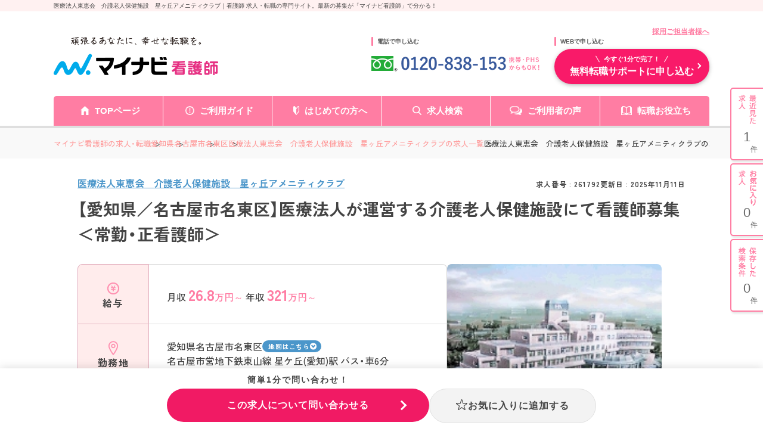

--- FILE ---
content_type: text/html; charset=UTF-8
request_url: https://kango.mynavi.jp/d/261792/
body_size: 27676
content:

<!DOCTYPE html>
<html lang="ja">
	<head>
				<meta charset="utf-8">
		<meta name="viewport" content="width=device-width">
		<meta name="description" content="医療法人東恵会　介護老人保健施設　星ヶ丘アメニティクラブ｜《マイカー通勤可・駐車場あり》　バスの本数も多くアクセス抜群です！＜常勤・正看護師＞　求人No.261792　看護師 求人・転職・募集のことならマイナビ看護師。看護師専任のキャリアアドバイザーがあなたの転職活動をバックアップ！">
		<meta name="keywords" content="看護師,求人,転職,募集,求人No.261792">
		<title>医療法人東恵会　介護老人保健施設　星ヶ丘アメニティクラブ ー 愛知県名古屋市名東区 ー 看護師 求人・転職・募集はマイナビ看護師</title>
		<meta name="author" content="Mynavi Corporation"/>
		<meta name="copyright" content="Copyright Mynavi Corporation"/>
		<meta http-equiv="X-UA-Compatible" content="IE=Edge,chrome=1"/>

		<!-- Global site tag (gtag.js) - Google Marketing Platform --><script async src="https://www.googletagmanager.com/gtag/js?id=DC-10245790"></script><script>window.dataLayer = window.dataLayer || [];function gtag(){dataLayer.push(arguments);}gtag('js', new Date());gtag('config', 'DC-10245790');</script><!-- End of global snippet: Please do not remove -->
<!-- Google Tag Manager -->
<script>(function(w,d,s,l,i){w[l]=w[l]||[];w[l].push({'gtm.start':
new Date().getTime(),event:'gtm.js'});var f=d.getElementsByTagName(s)[0],
j=d.createElement(s),dl=l!='dataLayer'?'&l='+l:'';j.async=true;j.src=
'https://www.googletagmanager.com/gtm.js?id='+i+dl;f.parentNode.insertBefore(j,f);
})(window,document,'script','dataLayer','GTM-L44DF');</script>
<!-- End Google Tag Manager -->
<!-- Ptengine Tag -->
<script src="https://js.ptengine.jp/3fs1d2e1.js"></script>
<!-- End Ptengine Tag -->

		<!-- google font -->
		<link rel="preconnect" href="https://fonts.googleapis.com">
		<link rel="preconnect" href="https://fonts.gstatic.com" crossorigin>
		<link href="https://fonts.googleapis.com/css2?family=Zen+Kaku+Gothic+New:wght@500;700&display=swap" rel="stylesheet">
		<!-- Yaku Han JP font -->
		<link rel="stylesheet" href="https://cdn.jsdelivr.net/npm/yakuhanjp@3.4.1/dist/css/yakuhanjp.min.css">
		<!-- js -->
		<script src="/src/d_pc/js/detail.js" defer></script>
		<!-- jQuery -->
		<script src="https://code.jquery.com/jquery-3.6.0.min.js"></script>

		<!-- 追加：メールアドレスのサジェスト機能 -->
		<link rel="stylesheet" href="/entry/css/entryFrom-email-autocomplete.css?1697020463">

		<link rel="canonical" href="">
        <link rel="SHORTCUT ICON" href="/common/img/favicon.ico">
        
		<script type="text/javascript" src="/common/js/jquery.min.js"></script>
		<script type="text/javascript" src="/common/js/jquery.easing.1.3.min.js" defer></script>
		<script type="text/javascript" src="/common/js/jQueryAutoHeight.min.js" defer></script>
		<script type="text/javascript" src="/common/js/jquery.cookie.min.js" charset="utf-8" defer></script>
		<script type="text/javascript" src="/common/js/kangoLocalStorage.min.js?1702003051" defer></script>
		<script type="text/javascript" src="/search/js/search_common.js"></script>
		<script type="text/javascript" src="/common/js/jquery.balloon.min.js" defer></script>
		<script type="text/javascript" src="/common/js/jquery.autoKana.min.js" defer></script>
		<script type="text/javascript" src="/common/js/jquery.bxslider.min.js" defer></script>
		<script type="text/javascript" src="/common/js/lazysizes.min.js"></script>
		<script type="text/javascript" src="/common/js/rollover2.min.js" defer></script>
		<script type="text/javascript" src="/src/d_pc/js/result02.org.js?1757563427" defer></script>
		<script type="text/javascript" src="/common/js/swiper.jquery.min.js" defer></script>
		<script type="text/javascript" src="/src/d_pc/js/swiper_customize.min.js"></script>
		<script type="text/javascript" src="/src/d_pc/js/slick.min.js"></script>
		<script type="text/javascript" src="/common/js/yubinbango.min.js"></script>
        <script type="text/javascript" src="/src/d_pc/js/nearby_jobs.js"></script>

		<!-- レコメンド 共通連携スクリプトタグ -->
		<script type="text/javascript" src="//r.snva.jp/javascripts/reco/2/sna.js?k=pagSUXOQuCLC6"></script>
		<script type="text/javascript">
		__snahost = "r.snva.jp";
		recoConstructer({});
		</script>

		        <script type="application/ld+json">
{
    "@context":"http://schema.org",
    "@type":"JobPosting",
            "baseSalary": {
            "@type": "MonetaryAmount",
            "currency": "JPY",
            "value": {
                "@type": "QuantitativeValue",
                                    "minValue": "3210000",
                    "maxValue": "4180000",
                                "unitText": "YEAR"
            }
        },
                "employmentType":"FULL_TIME",
                "workHours": ["日勤:09時00分～18時00分（休憩60分）","夜勤:17時00分～09時00分（休憩120分）"],
                "jobBenefits":["雇用保険","労災保険","健康保険","厚生年金保険","駐車場"],
                "image":"https://mdclimg.mynavi-agent.jp/img/261792/介護老人保健施設　星ヶ丘アメニティクラブ.jpg",
        "description":"【愛知県／名古屋市名東区】医療法人が運営する介護老人保健施設にて看護師募集＜常勤・正看護師＞<br><br>【求人情報】<br>▼給与<br>【月収】26.8万円～34.8万円<br>【年収】321万円～418万円<br><br>▼勤務地・アクセス<br>愛知県名古屋市名東区西山台701番地<br>名古屋市営地下鉄東山線「星ケ丘(愛知)」駅 バス・車6分<br><br>▼勤務時間<br>日勤:09時00分～18時00分（休憩60分）<br>夜勤:17時00分～09時00分（休憩120分）<br><br>▼休暇<br>週休2日制　年末年始休暇　夏季休暇　有給休暇　出産・育児休暇　その他休暇
※毎週週休2日、その他休暇：施設が定めた日、シフト制
年間休日：115日<br><br>▼雇用形態<br>正社員<br><br>▼応募条件<br>【求める資格・経験】
■正看護師免許
※夜勤可能な方<br><br>【仕事内容】<br>その他
<br>【仕事内容】
■看護師業務全般
・老人の介護(食事、入浴、レクの介助)<br>【手当/福利厚生】<br>雇用保険、労災保険、健康保険、厚生年金保険、駐車場<br><br>通勤手当(実費支給 上限あり 月額：30,000円)
資格手当(20,000円)
その他手当(夜勤手当：8,000円／回、勤務手当：18,000円、処遇手当：2,000円、日直手当：2,000円（土日に日勤帯で勤務した場合))<br><br>【法人概要】<br>医療法人東恵会　介護老人保健施設　星ヶ丘アメニティクラブ<br>概要：【サービス内容】
■施設サービス
・施設入所

■在宅サービス
・短期入所療養介護（ショートステイ）
・通所リハビリテーション（デイケア）<br>設立：1997年05月<br>所在地：愛知県名古屋市名東区西山台701<br><br>【キャリアドバイザーレポート】<br>《マイカー通勤可・駐車場あり》　バスの本数も多くアクセス抜群です！＜常勤・正看護師＞<br>愛知県名古屋市名東区に位置する医療法人が運営する介護老健施設です。

マイカー通勤可能、バスの本数も多く、どの方面からもアクセスできますので通勤に便利です。

ご興味ある方には、面接対策ポイントなど、さらに詳細をお話しいたしますのでお気軽にご相談ください。<br><br>▼この求人へのお問い合わせ方法<br>上部にある「応募: マイナビ看護師」から求人詳細へ移動し、「この求人に問い合わせる」ボタンからお問い合わせください。",
    "datePosted":"2025-11-11",
    "hiringOrganization":{
        "@type":"Organization",
        "name":"医療法人東恵会　介護老人保健施設　星ヶ丘アメニティクラブ",
        "logo":"https://kango.mynavi.jp/common/img/mynavi_kangoshi_logo_jobposting.png"
                ,"sameAs":"http://amenityclub.jp/"
            },
        "jobLocation": {
        "@type": "Place",
        "address": {
            "@type": "PostalAddress",
                            "streetAddress":"西山台701番地",
                                        "addressLocality":"名古屋市名東区",
                                        "addressRegion":"愛知県",
                        "addressCountry":"JP"
        }
    },
            "identifier":{
        "@type":"PropertyValue",
        "name":"医療法人東恵会　介護老人保健施設　星ヶ丘アメニティクラブ",
        "value":"261792"
    },
        "title":"看護師（施設（有料老人ホーム・老健など））"
}
</script>
		<script type="application/ld+json">
		{
    "@context": "http://schema.org",
    "@type": "BreadcrumbList",
    "itemListElement": [
        {
            "@type": "ListItem",
            "position": 1,
            "item": {
                "@id": "https://kango.mynavi.jp/",
                "name": "マイナビ看護師の求人・転職"
            }
        },
        {
            "@type": "ListItem",
            "position": 2,
            "item": {
                "@id": "https://kango.mynavi.jp/r/pr_aichi/",
                "name": "愛知県"
            }
        },
        {
            "@type": "ListItem",
            "position": 3,
            "item": {
                "@id": "https://kango.mynavi.jp/r/pr_aichi/ci_23100/",
                "name": "名古屋市"
            }
        },
        {
            "@type": "ListItem",
            "position": 4,
            "item": {
                "@id": "https://kango.mynavi.jp/r/pr_aichi/ci_23115/",
                "name": "名東区"
            }
        },
        {
            "@type": "ListItem",
            "position": 5,
            "item": {
                "@id": "https://kango.mynavi.jp/r/cno_214833/",
                "name": "医療法人東恵会　介護老人保健施設　星ヶ丘アメニティクラブの求人一覧"
            }
        }
    ]
}		</script>
		<script type="application/ld+json">
		
{
  "@context": "https://schema.org",
  "@type": "PostalAddress",
    "streetAddress":"西山台701番地",
      "addressLocality":"名古屋市名東区",
      "addressRegion":"愛知県",
    "addressCountry":"JP"
}		</script>
		
		<!-- Slick -->
		<link rel="stylesheet" type="text/css" href="https://cdn.jsdelivr.net/npm/slick-carousel@1.8.1/slick/slick.css"/><script type="text/javascript" src="https://cdn.jsdelivr.net/npm/slick-carousel@1.8.1/slick/slick.min.js"></script><script>$(document).ready(function(){$('.job-img_slider').each(function(index,element){const $slider=$(element);$slider.slick({slidesToShow:1,appendArrows:$('.arrow-wrapper'),dots:!0,appendDots:$('.slider-dots'),prevArrow:'<button type="button" class="slick-arrow slick-prev"></button>',nextArrow:'<button type="button" class="slick-arrow slick-next"></button>',autoplay:!1,infinite:!0,responsive:[{breakpoint:768,settings:{centerMode:!0,centerPadding:'5%',slidesToShow:1}}]})})});</script><script>$(document).ready(function(){$('.card-slider').each(function(index,element){const $slider=$(element);const $container=$slider.closest('.slider-container');const $navWrapper=$container.find('.slick-nav-wrapper');$slider.slick({slidesToShow:4,dots:!1,prevArrow:'<button type="button" class="slick-arrow slick-prev"></button>',nextArrow:'<button type="button" class="slick-arrow slick-next"></button>',autoplay:!1,infinite:!0,responsive:[{breakpoint:768,settings:{appendDots:$('.slider2-dots'),slidesToShow:1.2,dots:!0,centerMode:!0,variableWidth:!1,arrows:!1}},{breakpoint:374,settings:{appendDots:$('.slider2-dots'),slidesToShow:1.25,dots:!0,centerMode:!0,variableWidth:!1,arrows:!1}},]})})});</script>

        <!-- PhotoSwipe -->
		 <link rel="stylesheet" href="https://unpkg.com/photoswipe@5/dist/photoswipe.css"><script src="https://unpkg.com/photoswipe@5/dist/photoswipe-lightbox.esm.min.js" type="module"></script><script type="module">import PhotoSwipeLightbox from 'https://unpkg.com/photoswipe@5/dist/photoswipe-lightbox.esm.min.js';const lightbox=new PhotoSwipeLightbox({gallery:'.gallery',children:'a',pswpModule:()=>import('https://unpkg.com/photoswipe@5/dist/photoswipe.esm.min.js')});lightbox.init();</script>
		
		<!-- detail.css -->
		<link rel="stylesheet" href="/src/d_pc/css/detail_new.css">

		<script type="text/javascript">
		$(function() {
			
									var param = { job_ofr_no: 261792, 
						job_pref: [{"t_job_ofr_rcrtmnt_smry_sk":62426,"0":62426,"pref_cd":"23","1":"23","pref_name":"\u611b\u77e5\u770c","2":"\u611b\u77e5\u770c","pref_name_en":"aichi","3":"aichi"}], 
						job_city: [{"t_job_ofr_rcrtmnt_smry_sk":62426,"0":62426,"pref_cd":"23","1":"23","pref_name":"\u611b\u77e5\u770c","2":"\u611b\u77e5\u770c","pref_name_en":"aichi","3":"aichi","city_cd":"23115","4":"23115","city_name":"\u540d\u53e4\u5c4b\u5e02\u540d\u6771\u533a","5":"\u540d\u53e4\u5c4b\u5e02\u540d\u6771\u533a","parent_city_cd":"23100","6":"23100","parent_city_name":"\u540d\u53e4\u5c4b\u5e02","7":"\u540d\u53e4\u5c4b\u5e02","ward":"\u540d\u6771\u533a","8":"\u540d\u6771\u533a","address":"\u897f\u5c71\u53f0701\u756a\u5730","9":"\u897f\u5c71\u53f0701\u756a\u5730","pref_city":"\u611b\u77e5\u770c\u540d\u53e4\u5c4b\u5e02\u540d\u6771\u533a","10":"\u611b\u77e5\u770c\u540d\u53e4\u5c4b\u5e02\u540d\u6771\u533a","pref_city_address":"\u611b\u77e5\u770c\u540d\u53e4\u5c4b\u5e02\u540d\u6771\u533a\u897f\u5c71\u53f0701\u756a\u5730","11":"\u611b\u77e5\u770c\u540d\u53e4\u5c4b\u5e02\u540d\u6771\u533a\u897f\u5c71\u53f0701\u756a\u5730"}] ,
						kango_ck_ca: $.cookie('kango_ck_ca')
					}
			$.ajax({
						url: '/src/api/getCAImagePath.php',
						data: { "param" : param },
						type: 'POST',
						dataType: 'json'
			})
			.done(function (data) {
						var ca_path = data['ca_path'];
						var html = '';
						html += '<img src="' + ca_path + '">';
						$('.adviser_report .header .img').append(html);
												save_cookie_ca('261792', ca_path);
			})

						$('input[type=hidden][name=recruitno]').val('261792');

						if (navigator.userAgent.indexOf('MSIE ') > -1 || navigator.userAgent.indexOf('Trident/') > -1) {
				var ie_html = '<div class="ie_modal"><p>2020年12月31日をもって Internet Explorer 11 のサポートは終了しました。 Internet Explorer の後継ブラウザーである Microsoft Edge をご利用いただくか、Google Chrome や Mozilla Firefox など、他社製ブラウザーのご利用をお願いいたします。</p></div>';
				$('#wrapper').append(ie_html);
			}
		});

		/* =================================
			スライド設定
			通常求人詳細：画像スライダー
		================================= */
		$(function() {
			//  画像エラー処理
			var $slider = $('.slider');
			var img_arr = new Array();
			$slider.find('.slider_item').each(function(){
				var id = $(this).find('img').attr('id');
				var img_path = $(this).find('img').data('src');
				var img = new Image();
				img.src = img_path;
				img.onerror = function() {
					if ($('.slider .slider_item').length > 1) {
						$('#'+id).closest('.slider_item').remove();
					}
				}
				img_arr.push(img);
			});

			// 画像エラー処理完了後にスライダー設定する
			$(window).on('load', function() {
				$('.slider').show();
				$('.slider').slick({
					arrows: false,
					slidesToShow: 1,
					autoplay: true,
					autoplaySpeed: 6000,
					dots: true,
					responsive: [{
						breakpoint: 480,
						settings: {
							slidesToShow: 1,
							centerMode: false,
							dots: true,
						}
					}]
				});
			});
		});

				function removeImageSliderTop($target) {
			var $slide_area = $target.closest('.job-img_slider-wrapper');
			$slide_area.remove();
		}

        function removeImageGallery($target) {
            var $slide_area = $target.closest('#job_picture');
            $slide_area.remove();
        }

				function finishJobImage($target) {
			$target.remove();
			if ($('.slide_finish_job .slide_hsp_img img').length == 0) {
				$('.slide_finish_job .slide_hsp_img').remove();
			}
			$('.slide_finish_job .slide_hsp_img').autoHeight();
			$('.slide_detail .slide_hsp_box-read').autoHeight();
			$('.slide_detail .slide_catch').autoHeight();
			$('.slide_finish_job .slide_box1').autoHeight();
			$('.slide_finish_job .slide_ttl').autoHeight();
			$('.slide_finish_job .slide_detail_box1').autoHeight();
		}

        /**
         * 画像取得エラー時、画像エリア削除
         *
         */
        function errorJobCardImg($target) {
            $target.closest('.job-card').find('.header').addClass('no_img');
            $target.closest('.img').hide();
            $target.remove();
        }
		</script>
		
	</head>
<!--    header is not change -->
	<body>

		<div class="wrapper">

			<!-- ▼#header START -->
			<h1 id="screen_title">医療法人東恵会　介護老人保健施設　星ヶ丘アメニティクラブ｜看護師 求人・転職の専門サイト。最新の募集が「マイナビ看護師」で分かる！</h1>
			
<script type="text/javascript" src="/common/js/jquery.define.check.js"></script>
<script type="text/javascript" src="/common/js/common2.js" defer></script>
<script type="text/javascript" src="/search/js/search_common.js?1733983152" defer></script>
<script type="text/javascript" async src="/common/js/set_utm_param.js?1763018724"></script><link href="/common/css/header03.css" rel="stylesheet" type="text/css">

<header id="header">
  <!-- ページタイトル -->
	<div class="desc">
		<div class="inner clearfix">
			<h1 id="screen_title_area"></h1>
		</div>
	</div>
	<!-- ヘッダー -->
	<div class="header-inner">
		<div class="inner clearfix">
			<p class="employer-link">
				<a href="/employer/">採用ご担当者様へ</a>
  			</p>
			<div class="header-top clearfix">
				<div class="logo">
					<a href="/" class="rollover"><img src="/common/img/header/logo.png" alt="マイナビ看護師" width="276px" height="100%"></a>
				</div>
				<div class="header-tel">
					<p class="ttl">電話で申し込む</p>
					<img src="/common/img/header/tel_bnr.png" alt="" width="284px" height="100%">
				</div>
				<div class="header-add">
					<p class="ttl">WEBで申し込む</p>
					<div class="apply-btn">
						<a href="/entry/" class="btn"><span>今すぐ1分で完了！</span>無料転職サポートに申し込む</a>
					</div>
				</div>
			</div>
		</div>
		<nav class="gnavi">
			<div class="inner clearfix">
				<ul class="gnavi-in">
					<li class="nav01"><a href="/">TOPページ</a></li>
					<li class="nav02"><a href="/about/">ご利用ガイド</a></li>
					<li class="nav03"><a href="/contents/helpful/first/">はじめての方へ</a></li>
					<li class="nav04"><a href="/search/">求人検索</a></li>
					<li class="nav05"><a href="/user_voice/">ご利用者の声</a></li>
					<li class="nav06"><a href="/contents/helpful/">転職お役立ち</a></li>
				</ul>
			</div>
		</nav>
	
		<!-- ▼#sideNavi START -->
		<div id="sideNavi">
			<dl class="functionNav">
				<dt>サブメニュー</dt>
				<dd>
					<ul>
						<li class="nav01"><a href="/recently/"></a></li>
						<li class="nav02"><a href="/check/"></a></li>
						<li class="nav03"><a href="/condition/"></a></li>
					</ul>
				</dd>
			</dl>
		</div>
		<!-- ▲#sideNavi END -->
	</div>
</header>
<!-- 画面タイトルセット処理 -->
<script language="JavaScript">
	var title = $("#screen_title").text();
	$("#screen_title_area").text(title);
    $("#screen_title").css('display','none');
  </script>
			<!-- ▲#header END -->

			<main id="main">

				<!-- ▼パンくずリスト start -->
				<div id="topicpath">
					<div class="inner">
						<ul>
														<li class="">
								<a href="/">マイナビ看護師の求人・転職</a>
							</li>
														<li class="">
								<a href="/r/pr_aichi/">愛知県</a>
							</li>
														<li class="">
								<a href="/r/pr_aichi/ci_23100/">名古屋市</a>
							</li>
														<li class="">
								<a href="/r/pr_aichi/ci_23115/">名東区</a>
							</li>
														<li class="">
								<a href="/r/cno_214833/">医療法人東恵会　介護老人保健施設　星ヶ丘アメニティクラブの求人一覧</a>
							</li>
														<li>医療法人東恵会　介護老人保健施設　星ヶ丘アメニティクラブの求人詳細</li>
						</ul>
					</div>
				</div>
				<!-- ▲／パンくずリスト end -->
                				<!-- 求人概要 -->
				<section id="job_information_overview">
					<div class="inner">
						<div class="overview_header">
							<div>
                                <p class="corporate_name ">
                                                                                                                <a href="/r/cno_214833/">
                                            医療法人東恵会　介護老人保健施設　星ヶ丘アメニティクラブ                                        </a>
                                                                    </p>
							</div>
                            <ul class="header_infomation">
                                <li class="job_number">求人番号&nbsp;:&nbsp;261792</li>
                                                                    <li class="update_time">
                                        更新日&nbsp;:&nbsp;2025年11月11日                                    </li>
                                                            </ul>
						</div>
                        <div class="shop_name">
                                                                                                                </div>
                        <h2 class="overview_job_title">
                            【愛知県／名古屋市名東区】医療法人が運営する介護老人保健施設にて看護師募集＜常勤・正看護師＞                        </h2>
						<div class="overview_main">
							<dl>
                                								<dt><img src="/src/d_pc/img/svg/icon_money.svg" alt="">給与</dt>
								<dd>
									<div class="ellipsis-base ellipsis-3">
                                        <p>月収 <span><b>26.8</b>万円～</span> 年収 <span><b>321</b>万円～</span></p>
									</div>
								</dd>
                                                                                                    <dt><img src="/src/d_pc/img/svg/icon_place.svg" alt="">勤務地</dt>
                                    <dd>
                                        <div>
                                                                                            <div class="area">
                                                    <p class="ellipsis-base ellipsis-2" style="max-width: 72%;">愛知県名古屋市名東区</p>
                                                                                                            <a class="map_link" href="#map">地図はこちら</a>
                                                                                                    </div>
                                                                                                                                        <p class="ellipsis-base ellipsis-5">名古屋市営地下鉄東山線 星ケ丘(愛知)駅 バス・車6分</p>
                                                                                    </div>
                                    </dd>
                                    							</dl>
							<div class="job-img_slider-wrapper">
								<div class="job-img_slider">
                                                                            <div class="slide-item">
                                            <img id="img1" class="lazyload" src="[data-uri]" data-src="https://mdclimg.mynavi-agent.jp/img/261792/介護老人保健施設　星ヶ丘アメニティクラブ.jpg" alt="医療法人東恵会　介護老人保健施設　星ヶ丘アメニティクラブ・求人番号261792" onerror="removeImageSliderTop($(this));">
                                        </div>
                                        								</div>
<!--                                -->                                    <div class="slider-dots"></div>
<!--                                -->								<div class="arrow-wrapper"></div>
							</div>
						</div>
						<div class="recruiting_stop_announce sp disable">
							<span>こちらの求人は<b>募集</b>を<b>停止</b>しております。<br>最新の募集状況の確認も承ります！</span>
						</div>
						<div class="overview_btn_list job_ofr_no_261792">
                                                            <div class="r_btn_keep3 btn_save saved">
                                    <a class="btn save_btn js-keep-btn" href="#" onclick="controll_cookie_keep('261792');return false;" name="keep-btn-261792">
                                        <svg width="21" height="22" viewBox="0 0 21 22" fill="none" xmlns="http://www.w3.org/2000/svg">
                                            <path d="M10.5 1C10.558 1.00001 10.6501 1.04029 10.6943 1.16406L12.8311 7.14258L13.0566 7.77246L13.7256 7.80469L19.793 8.09277C19.8516 8.09554 19.9455 8.14112 19.9854 8.26953C20.0268 8.40347 19.9769 8.53647 19.9004 8.60059L15.1523 12.583L14.667 12.9902L14.8281 13.6025L16.4414 19.7598C16.4776 19.8982 16.4214 20.0253 16.3457 20.083C16.3095 20.1105 16.2735 20.1204 16.2422 20.1211C16.211 20.1218 16.1757 20.1138 16.1396 20.0889L11.0703 16.5723L10.5 16.1768L9.92969 16.5723L4.85938 20.0889C4.82341 20.1136 4.78795 20.1218 4.75684 20.1211C4.74121 20.1207 4.72436 20.1184 4.70703 20.1123L4.6543 20.083C4.57793 20.0246 4.52181 19.8977 4.55762 19.7598L6.17188 13.6035L6.33301 12.9902L5.84766 12.583L1.09961 8.60059C1.02323 8.53655 0.973187 8.40361 1.01465 8.26953C1.05451 8.14109 1.14836 8.09554 1.20703 8.09277L7.27441 7.80469L7.94336 7.77246L8.16895 7.14258L10.3057 1.16406C10.3499 1.04028 10.442 1 10.5 1Z" stroke-width="2"/>
                                        </svg>
                                        <span class="not_yet">お気に入り</span>
                                        <span class="already">登録済み</span>
                                    </a>
                                </div>
                                                        
							<div class="btn_cta">
								<a class="btn cta_btn" href="/entry_detail/?recruitno=261792"><span> 簡単1分！</span>この求人について<br class="sp">問い合わせる（無料）</a>
							</div>
						</div>
					</div>
				</section>
				
				<!-- アドバイザーより -->
                  
                    <section id="adviser_comment" class="bg_pink">
                        <div class="inner">
                            <div class="img">
                                <img src="/src/d_pc/img/adviser_comment.svg" alt="アドバイザーより">
                            </div>
                            <div class="text">
                                <p>愛知県名古屋市名東区に位置する医療法人が運営する介護老健施設です。<br/>
マイカー通勤可能、バスの本数も多く、どの方面からもアクセスできますので通勤に便利です。<br/>
ご興味ある方には、面接対策ポイントなど、さらに詳細をお話しいたしますのでお気軽にご相談ください。</p>
                            </div>
                        </div>
                    </section>
                
				<!-- バナーエリア -->
                                                    										
				<!-- ページ内アンカーリンク -->
				<section id="anchor-link">
					<ul class="anchor-link_list">
						<li>
							<a href="#job_information">求人情報</a>
						</li>
						<li>
							<a href="#corporate_information">法人情報</a>
						</li>
					</ul>
				</section>

				<!-- 求人情報 -->
				<section id="job_information" class="bg_gray">
					<div class="inner">
						<h2 class="h2">求人情報</h2>
						<dl class="info_table">
                                                            <dt>資格</dt>
                                <dd class="accordion-dd">看護師</dd>
                                                        
                            							<dt>仕事内容</dt>
							<dd class="accordion-dd">
                                <ul class="tag_list">
                                                                    </ul>
                                <p>その他<br/>
</p><br><p><span>【仕事内容】<br/>
■看護師業務全般<br/>
・老人の介護(食事、入浴、レクの介助)</span></p>                            </dd>
                            
                                                                                        <dt>勤務形態</dt>
                                <dd class="accordion-dd">正社員</dd>
                            
                                                        <dt>勤務時間</dt>
                            <dd class="accordion-dd">
                                <ul class="tag_list">
                                    <li><a href='/r/fd_0247/'>常勤（二交替制）</a></li>
                                </ul>
                                日勤:09時00分～18時00分（休憩60分）<br/>
夜勤:17時00分～09時00分（休憩120分）<br/>
※2交替<br/>
                            </dd>
                                                        
                            							<dt>休暇</dt>
							<dd class="accordion-dd">
                                <ul class="tag_list">
                                                                    </ul>
                                週休2日制　年末年始休暇　夏季休暇　有給休暇　出産・育児休暇　その他休暇<br/>
※毎週週休2日、その他休暇：施設が定めた日、シフト制<br/>
年間休日：115日                            </dd>
                            
                            							<dt>給与</dt>
							<dd class="accordion-dd">
                                <ul class="tag_list">
                                                                    </ul>
                                【月収】26.8万円～34.8万円 程度※諸手当込（日直手当1回・夜勤手当4回含む）<br/>
【年収】321万円～418万円 程度※別途賞与あり<br/>
                                    <p>【基本給】194,000円～274,500円<br/>
【賞与】年2回<br/>
【昇給】年1回（4月）<br/>
<br/>
<br/>
※年齢、経験、能力を考慮のうえ、規定により決定します。</p>
                                                                </dd>
                                                        
                                                            <dt>手当</dt>
                                <dd class="accordion-dd">通勤手当(実費支給 上限あり 月額：30,000円)<br/>
資格手当(20,000円)<br/>
その他手当(夜勤手当：8,000円／回、勤務手当：18,000円、処遇手当：2,000円、日直手当：2,000円（土日に日勤帯で勤務した場合))</dd>
                            
                            							<dt>福利厚生</dt>
							<dd class="accordion-dd">
                                <ul class="tag_list">
                                    <li><a href='/r/fd_0110/'>産休・育休実績あり</a></li>
                                </ul>
                                雇用保険、労災保険、健康保険、厚生年金保険、駐車場                            </dd>
                                                        
                                                            <dt>手当・福利厚生<br class="pc">備考</dt>
                                <dd class="accordion-dd">■退職金あり（勤続3年以上）<br/>
■マイカー通勤可（駐車場：3,000円／月）<br/>
・加入保険、有給休暇日数、休憩時間は労働条件により法令通りです。</dd>
                            
                            							<dt id="map">勤務地</dt>
							<dd>
                                <ul class="tag_list">
                                    <li><a href='/r/fd_0299/'>マイカー通勤可・相談可</a></li>
                                </ul>
                                愛知県名古屋市名東区西山台701番地                                                                                                <div class="text_link kango_map">
								    <a target="_blank" href="/map.php?map_address=愛知県名古屋市名東区西山台701番地" style="                                        font-size: 12px;
                                        font-weight: bold;
                                        letter-spacing: 0.4px;
                                        line-height: 1.6;
                                        display: flex ;
                                        flex-direction: row;
                                        align-items: center;
                                        gap: 3px;
                                        padding: 8px 0 8px 16px;
                                        border-radius: 6px;
                                        max-width: 110px;
                                        width: 100%;
                                        margin-top: 8px;
                                        background-color: #F11A64;
                                        color: #FFF;">MAPを見る
                                        <svg xmlns="http://www.w3.org/2000/svg" width="14" height="14" viewBox="0 0 24 24" fill="none" stroke="currentColor" stroke-width="2">
                                        <path d="M18 13v6a2 2 0 0 1-2 2H6a2 2 0 0 1-2-2V8a2 2 0 0 1 2-2h6"/>
                                        <polyline points="15 3 21 3 21 9"/>
                                        <line x1="10" y1="14" x2="21" y2="3"/>
                                      </svg>
                                    </a>
								</div>
                                                                							</dd>
                                                        
                                                            <dt>アクセス</dt>
                                <dd class="accordion-dd">● 名古屋市営地下鉄東山線 星ケ丘(愛知)駅 バス・車6分</dd>
                            
							<dt>選考プロセス</dt>
							<dd class="accordion-dd">
                                【1】お問合せボタンよりお問合せフォームに入力<br>
                                ↓<br>
                                【2】アドバイザーより面談日程の調整等についてご連絡<br>
                                ↓<br>
                                【3】面談実施<br>
                                ↓<br>
                                【4】求人のご紹介<br>
                                ↓<br>
                                【5】ご応募・面接対策等<br>
                                ↓<br>
                                【6】ご応募先との面談<br>
                                ↓<br>
                                【7】内定・入社
                        </dl>
					</div>
				</section>

				<!-- 求人写真 -->
				<section id="job_picture">
					<div class="inner">
						<h2 class="h2">写真</h2>
                        <div class="gallery job_picture_list">
                                                            <a href="https://mdclimg.mynavi-agent.jp/img/261792/介護老人保健施設　星ヶ丘アメニティクラブ.jpg" data-pswp-width="1000" data-pswp-height="685" target="_blank">
                                    <img class="lazyload" src="[data-uri]" data-src="https://mdclimg.mynavi-agent.jp/img/261792/介護老人保健施設　星ヶ丘アメニティクラブ.jpg" alt="医療法人東恵会　介護老人保健施設　星ヶ丘アメニティクラブ・求人番号261792" onerror="removeImageGallery($(this));">
                                </a>
                                                        </div>
					</div>
				</section>

                                
				<!-- 法人情報 -->
				<section id="corporate_information" class="bg_gray">
					<div class="inner">
						<h2 class="h2">法人情報</h2>
						<dl class="info_table">
							<dt>法人名</dt>
                            <dd>
                                                                    <a href="/r/cno_214833/">
                                        <span>
                                            医療法人東恵会　介護老人保健施設　星ヶ丘アメニティクラブ                                        </span>
                                    </a>
                                    <a href="/r/cno_214833/" class="btn">この法人の<br class="sp">別の求人を見る</a>
                                                            </dd>
                                                            <dt>所在地</dt>
                                <dd>
                                    愛知県名古屋市名東区西山台701                                </dd>
                                                                                        <dt>概要</dt>
                                <dd class="accordion-dd">
                                    <span itemprop="description">【サービス内容】<br/>
■施設サービス<br/>
・施設入所<br/>
<br/>
■在宅サービス<br/>
・短期入所療養介護（ショートステイ）<br/>
・通所リハビリテーション（デイケア）</span>
                                </dd>
                            						</dl>
					</div>
				</section>

				<!--コンテンツ  -->
				<section>
					<div class="inner">
						<!-- お問い合わせ要素 -->
                        <div id="contact_us">
    <h3 class="header">求人についてのお問い合わせはお電話でも受け付けております！</h3>
    <div class="main">
        <div class="tell-number">
            <img src="/src/d_pc/img/contact_number_pc.svg" alt="看護師専用ダイヤル 0120-838-153">
            <p class="sub-text">全国共通フリーダイヤル / 携帯・PHPSからでもOK!</p>
        </div>
        <div class="job-info">
            <p>キャリアアドバイザーに<br class="sp">求人番号・法人名をお伝え下さい。</p>
            <dl>
                <dt>求人番号</dt>
                <dd><span>261792</span></dd>
                <dt>法人名</dt>
                <dd>医療法人東恵会　介護老人保健施設　星ヶ丘アメニティクラブ</dd>
            </dl>
        </div>

        <h4>お問い合わせ例</h4>
        <ul class="inquiry_sample">
            <li>
                <p>「求人番号〇〇〇〇〇〇に興味があるので、詳細を教えていただけますか？」</p>
            </li>
            <li>
                <p>「残業が少なめの病院をJR〇〇線の沿線で探していますが、おすすめの病院はありますか？」</p>
            </li>
            <li>
                <p>「手術室の募集を都内で探しています。マイナビ看護師に載っている〇〇〇〇〇以外におすすめの求人はありますか？」</p>
            </li>
        </ul>
    </div>
</div>
                        <!-- ▼この求人を見た人が見ている他の求人 start -->
                                                    
<h3 class="h3" id="other-job-title">この求人を見た人が見ている他の求人</h3>
<div class="slider-container recommend-jobs">
    <div class="card-slider">
                    <div class="job-card job_ofr_no_468049">
                <a class="link_decision" href="https://kango.mynavi.jp/d/468049/" onclick="apiSetCtr('468049','120',this,'pagSUXOQuCLC6');return false;"></a>
                <div class="header">
                                            <img class="lazyload" src="[data-uri]" data-src="https://kango.mynavi.jp/common/img/9.jpg" alt="" onerror="errorJobCardImg($(this));">
                                    </div>
                <div class="main">
                    <ul class="tag">
                                                    <li class="top_seishain">正社員</li>
                                            </ul>
                    <h3 class="job-title">医療法人社団長久会　介護老人保健施設加賀のぞみ園</h3>
                    <dl class="info-list">
                                                    <dt><img src="/src/d_pc/img/svg/icon_train.svg" alt="">アクセス</dt>
                            <dd>
                                <div class="line-clamp">
                                                                    </div>
                            </dd>
                                                                            <dt><img src="/src/d_pc/img/svg/icon_money2.svg" alt="">給与</dt>
                            <dd>
                                <div class="line-clamp"> 【月収】24.4万円～32.2万円</div>
                            </dd>
                                            </dl>
                </div>
                <div class="footer">
                    <div class="job-card_btn-list">
                        <div class="r_btn_keep3 btn_save saved">
                            <a class="btn save_btn js-keep-btn" onclick="controll_cookie_keep('468049');return false;" name="keep-btn-468049">
                                <svg width="21" height="22" viewBox="0 0 21 22" fill="none" xmlns="http://www.w3.org/2000/svg">
                                    <path d="M10.5 1C10.558 1.00001 10.6501 1.04029 10.6943 1.16406L12.8311 7.14258L13.0566 7.77246L13.7256 7.80469L19.793 8.09277C19.8516 8.09554 19.9455 8.14112 19.9854 8.26953C20.0268 8.40347 19.9769 8.53647 19.9004 8.60059L15.1523 12.583L14.667 12.9902L14.8281 13.6025L16.4414 19.7598C16.4776 19.8982 16.4214 20.0253 16.3457 20.083C16.3095 20.1105 16.2735 20.1204 16.2422 20.1211C16.211 20.1218 16.1757 20.1138 16.1396 20.0889L11.0703 16.5723L10.5 16.1768L9.92969 16.5723L4.85938 20.0889C4.82341 20.1136 4.78795 20.1218 4.75684 20.1211C4.74121 20.1207 4.72436 20.1184 4.70703 20.1123L4.6543 20.083C4.57793 20.0246 4.52181 19.8977 4.55762 19.7598L6.17188 13.6035L6.33301 12.9902L5.84766 12.583L1.09961 8.60059C1.02323 8.53655 0.973187 8.40361 1.01465 8.26953C1.05451 8.14109 1.14836 8.09554 1.20703 8.09277L7.27441 7.80469L7.94336 7.77246L8.16895 7.14258L10.3057 1.16406C10.3499 1.04028 10.442 1 10.5 1Z" stroke-width="2"/>
                                </svg>
                                <span class="not_yet">お気に入り</span>
                                <span class="already">登録済み</span>
                            </a>
                        </div>
                        <div class="btn_cta">
                            <a class="btn cta_btn" href="https://kango.mynavi.jp/d/468049/">求人を見る</a>
                        </div>
                    </div>
                </div>
            </div>
                        <div class="job-card job_ofr_no_10120510">
                <a class="link_decision" href="https://kango.mynavi.jp/d/10120510/" onclick="apiSetCtr('10120510','120',this,'pagSUXOQuCLC6');return false;"></a>
                <div class="header">
                                            <img class="lazyload" src="[data-uri]" data-src="https://kango.mynavi.jp/common/img/0.jpg" alt="" onerror="errorJobCardImg($(this));">
                                    </div>
                <div class="main">
                    <ul class="tag">
                                                    <li class="top_seishain">正社員</li>
                                            </ul>
                    <h3 class="job-title">医療法人社団長久会　介護老人保健施設加賀のぞみ園</h3>
                    <dl class="info-list">
                                                    <dt><img src="/src/d_pc/img/svg/icon_train.svg" alt="">アクセス</dt>
                            <dd>
                                <div class="line-clamp">
                                                                    </div>
                            </dd>
                                                                            <dt><img src="/src/d_pc/img/svg/icon_money2.svg" alt="">給与</dt>
                            <dd>
                                <div class="line-clamp"> 【月収】21.2万円～29.0万円</div>
                            </dd>
                                            </dl>
                </div>
                <div class="footer">
                    <div class="job-card_btn-list">
                        <div class="r_btn_keep3 btn_save saved">
                            <a class="btn save_btn js-keep-btn" onclick="controll_cookie_keep('10120510');return false;" name="keep-btn-10120510">
                                <svg width="21" height="22" viewBox="0 0 21 22" fill="none" xmlns="http://www.w3.org/2000/svg">
                                    <path d="M10.5 1C10.558 1.00001 10.6501 1.04029 10.6943 1.16406L12.8311 7.14258L13.0566 7.77246L13.7256 7.80469L19.793 8.09277C19.8516 8.09554 19.9455 8.14112 19.9854 8.26953C20.0268 8.40347 19.9769 8.53647 19.9004 8.60059L15.1523 12.583L14.667 12.9902L14.8281 13.6025L16.4414 19.7598C16.4776 19.8982 16.4214 20.0253 16.3457 20.083C16.3095 20.1105 16.2735 20.1204 16.2422 20.1211C16.211 20.1218 16.1757 20.1138 16.1396 20.0889L11.0703 16.5723L10.5 16.1768L9.92969 16.5723L4.85938 20.0889C4.82341 20.1136 4.78795 20.1218 4.75684 20.1211C4.74121 20.1207 4.72436 20.1184 4.70703 20.1123L4.6543 20.083C4.57793 20.0246 4.52181 19.8977 4.55762 19.7598L6.17188 13.6035L6.33301 12.9902L5.84766 12.583L1.09961 8.60059C1.02323 8.53655 0.973187 8.40361 1.01465 8.26953C1.05451 8.14109 1.14836 8.09554 1.20703 8.09277L7.27441 7.80469L7.94336 7.77246L8.16895 7.14258L10.3057 1.16406C10.3499 1.04028 10.442 1 10.5 1Z" stroke-width="2"/>
                                </svg>
                                <span class="not_yet">お気に入り</span>
                                <span class="already">登録済み</span>
                            </a>
                        </div>
                        <div class="btn_cta">
                            <a class="btn cta_btn" href="https://kango.mynavi.jp/d/10120510/">求人を見る</a>
                        </div>
                    </div>
                </div>
            </div>
                </div>
    <div class="slider2-dots"></div>
    <!-- 似た条件の求人を検索する -->
        <div class="link_button_area" id="link_similar_button">
        <a class="link_button" href="/r/pr_aichi/ci_23115/wd_1006/">似た条件の求人を検索する</a>
    </div>
</div>
                                                <!-- ▲／この求人を見た人が見ている他の求人 end -->

                        <!-- ▼この求人の近くの新着求人 start -->
                        
<link rel="stylesheet" href="/src/d_pc/css/nearby_jobs.css">

<h3 id="nearby_jobs_heading" class="h3">この求人の近くの新着求人</h3>

<section id="nearby_jobs_loading" style="display:block;">
    <div class="slider-container">
        <div class="nearby-jobs-skeleton" aria-busy="true" aria-live="polite">
            <div class="sk">
                <div class="img"></div>
                <div class="txt">
                    <div class="line tag"></div>
                    <div class="line mid"></div>
                    <div class="line"></div>
                    <div class="line short"></div>
                </div>
            </div>
            <div class="sk">
                <div class="img"></div>
                <div class="txt">
                    <div class="line tag"></div>
                    <div class="line mid"></div>
                    <div class="line"></div>
                    <div class="line short"></div>
                </div>
            </div>
            <div class="sk">
                <div class="img"></div>
                <div class="txt">
                    <div class="line tag"></div>
                    <div class="line mid"></div>
                    <div class="line"></div>
                    <div class="line short"></div>
                </div>
            </div>
            <div class="sk">
                <div class="img"></div>
                <div class="txt">
                    <div class="line tag"></div>
                    <div class="line mid"></div>
                    <div class="line"></div>
                    <div class="line short"></div>
                </div>
            </div>
        </div>
    </div>
</section>

<section id="nearby_jobs_section" style="display:none;">
    <div id="nearby_jobs" class="slider-container" data-job-ofr-no="261792" data-nearby-params='{&quot;job_ofr_no&quot;:&quot;261792&quot;,&quot;crtfcton_cds&quot;:[&quot;050368&quot;],&quot;working_hour_cds&quot;:[&quot;0247&quot;],&quot;emplymnt_cds&quot;:[&quot;010001&quot;],&quot;city_cds&quot;:[&quot;23115&quot;]}'>
        <div id="nearby_jobs_slider" class="card-slider"></div>
    </div>

    <div id="nearby_jobs_no_data" class="no-data" style="display:none;">
        <a href="/lp/private.html" rel="noopener">
            <img src="/src/d_pc/img/private_job_offer_banner.png" alt="非公開求人のご案内" style="width:100%;height:auto;display:block;">
        </a>
    </div>
</section>                        <!-- ▼この求人の近くの新着求人 end -->

                        <!-- ▼閲覧した求人履歴 start -->
                        <link rel="stylesheet" href="/src/d_pc/css/recently_jobs.css">

<h3 class="h3" id="recently_jobs_title" style="display: none;">あなたが最近見た求人</h3>
<div id="recent_area" class="slider-container" style="display: none;">
    <div class="card-slider">
    </div>
</div>

<script>
    function checkAndShowRecentlySection() {
        var recentCookie = $.cookie("kango_ck_recent");
        var recentJobs = [];

        if (recentCookie) {
            recentJobs = recentCookie.split(':').filter(function(value) {
                return value && value.trim() !== '';
            });
        }

        if (recentJobs.length >= 2) {
            $("#recently_jobs_title").show();
            $("#recent_area").show();
        }
    }

    $(function() {
        checkAndShowRecentlySection();
        
        if (typeof createRecentJobListNew !== 'undefined') {
            var originalCreateRecentJobListNew = createRecentJobListNew;
            createRecentJobListNew = function(jobOfrNo) {
                originalCreateRecentJobListNew(jobOfrNo);
                setTimeout(function() {
                    checkAndShowRecentlySection();
                }, 100);
            };
        }
    });
</script>
    <script language="JavaScript">
$(function() {
		setCookie('kango_ck_recent', '');

              localStorage.removeItem('kango_ls_recent_fin');
    
            	localStorage.removeItem('latest_kango_ck_recent'); 	localStorage.removeItem('kango_ls_recent');
		updateCookie_DiffCookieLocalStorage('recent');
	save_cookie_recent(261792);
	
		createRecentJobListNew('261792');
});
</script>

                            <!-- ▲／閲覧した求人履歴 end -->

                        <!-- ▼同じ法人の求人 start -->
                            <link rel="stylesheet" href="/src/d_pc/css/jobs_same_corp.css">
    <h3 class="h3">医療法人東恵会　介護老人保健施設　星ヶ丘アメニティクラブの他の求人</h3>
    <div id="jobs_same_corp" class="slider-container">
        <div class="card-slider">
                            <!-- card -->
                <div class="job-card job_ofr_no_9893577">
                    <a class="link_decision" href="/d/9893577/"></a>
                    <div class="header">
                                                    <img class="lazyload" src="[data-uri]" data-src="https://mdclimg.mynavi-agent.jp/img/9893577/介護老人保健施設　星ヶ丘アメニティクラブ.jpg" onerror="errorJobCardImg($(this));">
                                            </div>
                    <div class="main">
                                                    <ul class="tag">
                                <li class="job-category_icon top_seishain">正社員</li>                            </ul>
                                                <h3 class="job-title">医療法人東恵会　介護老人保健施設　星ヶ丘アメニティクラブ</h3>
                        <dl class="info-list">
                                                            <dt><img src="/src/d_pc/img/svg/icon_train.svg" alt="">アクセス</dt>
                                <dd>
                                    <div class="line-clamp">
                                        名古屋市営地下鉄東山線 星ケ丘(愛知)駅                                    </div>
                                </dd>
                                                                                        <dt><img src="/src/d_pc/img/svg/icon_money2.svg" alt="">給与</dt>
                                <dd>
                                    <div class="line-clamp">
                                        【月収】24.9万円～32.9万円 ...<br/>
【年収】298万円～395万円 程...<br/>
                                    </div>
                                </dd>
                                                    </dl>
                    </div>
                    <div class="footer">
                        <div class="job-card_btn-list">
                            <div class="r_btn_keep3 btn_save saved">
                                <a class="btn save_btn js-keep-btn" onclick="controll_cookie_keep('9893577');return false;" name="keep-btn-9893577">
                                    <svg width="21" height="22" viewBox="0 0 21 22" fill="none" xmlns="http://www.w3.org/2000/svg">
                                        <path d="M10.5 1C10.558 1.00001 10.6501 1.04029 10.6943 1.16406L12.8311 7.14258L13.0566 7.77246L13.7256 7.80469L19.793 8.09277C19.8516 8.09554 19.9455 8.14112 19.9854 8.26953C20.0268 8.40347 19.9769 8.53647 19.9004 8.60059L15.1523 12.583L14.667 12.9902L14.8281 13.6025L16.4414 19.7598C16.4776 19.8982 16.4214 20.0253 16.3457 20.083C16.3095 20.1105 16.2735 20.1204 16.2422 20.1211C16.211 20.1218 16.1757 20.1138 16.1396 20.0889L11.0703 16.5723L10.5 16.1768L9.92969 16.5723L4.85938 20.0889C4.82341 20.1136 4.78795 20.1218 4.75684 20.1211C4.74121 20.1207 4.72436 20.1184 4.70703 20.1123L4.6543 20.083C4.57793 20.0246 4.52181 19.8977 4.55762 19.7598L6.17188 13.6035L6.33301 12.9902L5.84766 12.583L1.09961 8.60059C1.02323 8.53655 0.973187 8.40361 1.01465 8.26953C1.05451 8.14109 1.14836 8.09554 1.20703 8.09277L7.27441 7.80469L7.94336 7.77246L8.16895 7.14258L10.3057 1.16406C10.3499 1.04028 10.442 1 10.5 1Z" stroke-width="2"/>
                                    </svg>
                                    <span class="not_yet">お気に入り</span>
                                    <span class="already">登録済み</span>
                                </a>
                            </div>
                            <div class="btn_cta">
                                <a class="btn cta_btn" href="/d/9893577/">求人を見る</a>
                            </div>
                        </div>
                    </div>
                </div>
                                <!-- card -->
                <div class="job-card job_ofr_no_9893567">
                    <a class="link_decision" href="/d/9893567/"></a>
                    <div class="header">
                                                    <img class="lazyload" src="[data-uri]" data-src="https://mdclimg.mynavi-agent.jp/img/9893567/介護老人保健施設　星ヶ丘アメニティクラブ.jpg" onerror="errorJobCardImg($(this));">
                                            </div>
                    <div class="main">
                                                    <ul class="tag">
                                <li class="job-category_icon top_part">パート・アルバイト</li>                            </ul>
                                                <h3 class="job-title">医療法人東恵会　介護老人保健施設　星ヶ丘アメニティクラブ</h3>
                        <dl class="info-list">
                                                            <dt><img src="/src/d_pc/img/svg/icon_train.svg" alt="">アクセス</dt>
                                <dd>
                                    <div class="line-clamp">
                                        名古屋市営地下鉄東山線 星ケ丘(愛知)駅                                    </div>
                                </dd>
                                                                                        <dt><img src="/src/d_pc/img/svg/icon_money2.svg" alt="">給与</dt>
                                <dd>
                                    <div class="line-clamp">
                                        【日給】27,000円～<br/>
                                    </div>
                                </dd>
                                                    </dl>
                    </div>
                    <div class="footer">
                        <div class="job-card_btn-list">
                            <div class="r_btn_keep3 btn_save saved">
                                <a class="btn save_btn js-keep-btn" onclick="controll_cookie_keep('9893567');return false;" name="keep-btn-9893567">
                                    <svg width="21" height="22" viewBox="0 0 21 22" fill="none" xmlns="http://www.w3.org/2000/svg">
                                        <path d="M10.5 1C10.558 1.00001 10.6501 1.04029 10.6943 1.16406L12.8311 7.14258L13.0566 7.77246L13.7256 7.80469L19.793 8.09277C19.8516 8.09554 19.9455 8.14112 19.9854 8.26953C20.0268 8.40347 19.9769 8.53647 19.9004 8.60059L15.1523 12.583L14.667 12.9902L14.8281 13.6025L16.4414 19.7598C16.4776 19.8982 16.4214 20.0253 16.3457 20.083C16.3095 20.1105 16.2735 20.1204 16.2422 20.1211C16.211 20.1218 16.1757 20.1138 16.1396 20.0889L11.0703 16.5723L10.5 16.1768L9.92969 16.5723L4.85938 20.0889C4.82341 20.1136 4.78795 20.1218 4.75684 20.1211C4.74121 20.1207 4.72436 20.1184 4.70703 20.1123L4.6543 20.083C4.57793 20.0246 4.52181 19.8977 4.55762 19.7598L6.17188 13.6035L6.33301 12.9902L5.84766 12.583L1.09961 8.60059C1.02323 8.53655 0.973187 8.40361 1.01465 8.26953C1.05451 8.14109 1.14836 8.09554 1.20703 8.09277L7.27441 7.80469L7.94336 7.77246L8.16895 7.14258L10.3057 1.16406C10.3499 1.04028 10.442 1 10.5 1Z" stroke-width="2"/>
                                    </svg>
                                    <span class="not_yet">お気に入り</span>
                                    <span class="already">登録済み</span>
                                </a>
                            </div>
                            <div class="btn_cta">
                                <a class="btn cta_btn" href="/d/9893567/">求人を見る</a>
                            </div>
                        </div>
                    </div>
                </div>
                                <!-- card -->
                <div class="job-card job_ofr_no_9893560">
                    <a class="link_decision" href="/d/9893560/"></a>
                    <div class="header">
                                                    <img class="lazyload" src="[data-uri]" data-src="https://mdclimg.mynavi-agent.jp/img/9893560/介護老人保健施設　星ヶ丘アメニティクラブ.jpg" onerror="errorJobCardImg($(this));">
                                            </div>
                    <div class="main">
                                                    <ul class="tag">
                                <li class="job-category_icon top_part">パート・アルバイト</li>                            </ul>
                                                <h3 class="job-title">医療法人東恵会　介護老人保健施設　星ヶ丘アメニティクラブ</h3>
                        <dl class="info-list">
                                                            <dt><img src="/src/d_pc/img/svg/icon_train.svg" alt="">アクセス</dt>
                                <dd>
                                    <div class="line-clamp">
                                        名古屋市営地下鉄東山線 星ケ丘(愛知)駅                                    </div>
                                </dd>
                                                                                        <dt><img src="/src/d_pc/img/svg/icon_money2.svg" alt="">給与</dt>
                                <dd>
                                    <div class="line-clamp">
                                        【時給】1,500円～<br/>
                                    </div>
                                </dd>
                                                    </dl>
                    </div>
                    <div class="footer">
                        <div class="job-card_btn-list">
                            <div class="r_btn_keep3 btn_save saved">
                                <a class="btn save_btn js-keep-btn" onclick="controll_cookie_keep('9893560');return false;" name="keep-btn-9893560">
                                    <svg width="21" height="22" viewBox="0 0 21 22" fill="none" xmlns="http://www.w3.org/2000/svg">
                                        <path d="M10.5 1C10.558 1.00001 10.6501 1.04029 10.6943 1.16406L12.8311 7.14258L13.0566 7.77246L13.7256 7.80469L19.793 8.09277C19.8516 8.09554 19.9455 8.14112 19.9854 8.26953C20.0268 8.40347 19.9769 8.53647 19.9004 8.60059L15.1523 12.583L14.667 12.9902L14.8281 13.6025L16.4414 19.7598C16.4776 19.8982 16.4214 20.0253 16.3457 20.083C16.3095 20.1105 16.2735 20.1204 16.2422 20.1211C16.211 20.1218 16.1757 20.1138 16.1396 20.0889L11.0703 16.5723L10.5 16.1768L9.92969 16.5723L4.85938 20.0889C4.82341 20.1136 4.78795 20.1218 4.75684 20.1211C4.74121 20.1207 4.72436 20.1184 4.70703 20.1123L4.6543 20.083C4.57793 20.0246 4.52181 19.8977 4.55762 19.7598L6.17188 13.6035L6.33301 12.9902L5.84766 12.583L1.09961 8.60059C1.02323 8.53655 0.973187 8.40361 1.01465 8.26953C1.05451 8.14109 1.14836 8.09554 1.20703 8.09277L7.27441 7.80469L7.94336 7.77246L8.16895 7.14258L10.3057 1.16406C10.3499 1.04028 10.442 1 10.5 1Z" stroke-width="2"/>
                                    </svg>
                                    <span class="not_yet">お気に入り</span>
                                    <span class="already">登録済み</span>
                                </a>
                            </div>
                            <div class="btn_cta">
                                <a class="btn cta_btn" href="/d/9893560/">求人を見る</a>
                            </div>
                        </div>
                    </div>
                </div>
                                <!-- card -->
                <div class="job-card job_ofr_no_9893558">
                    <a class="link_decision" href="/d/9893558/"></a>
                    <div class="header">
                                                    <img class="lazyload" src="[data-uri]" data-src="https://mdclimg.mynavi-agent.jp/img/9893558/介護老人保健施設　星ヶ丘アメニティクラブ.jpg" onerror="errorJobCardImg($(this));">
                                            </div>
                    <div class="main">
                                                    <ul class="tag">
                                <li class="job-category_icon top_part">パート・アルバイト</li>                            </ul>
                                                <h3 class="job-title">医療法人東恵会　介護老人保健施設　星ヶ丘アメニティクラブ</h3>
                        <dl class="info-list">
                                                            <dt><img src="/src/d_pc/img/svg/icon_train.svg" alt="">アクセス</dt>
                                <dd>
                                    <div class="line-clamp">
                                        名古屋市営地下鉄東山線 星ケ丘(愛知)駅                                    </div>
                                </dd>
                                                                                        <dt><img src="/src/d_pc/img/svg/icon_money2.svg" alt="">給与</dt>
                                <dd>
                                    <div class="line-clamp">
                                        【時給】1,700円～<br/>
                                    </div>
                                </dd>
                                                    </dl>
                    </div>
                    <div class="footer">
                        <div class="job-card_btn-list">
                            <div class="r_btn_keep3 btn_save saved">
                                <a class="btn save_btn js-keep-btn" onclick="controll_cookie_keep('9893558');return false;" name="keep-btn-9893558">
                                    <svg width="21" height="22" viewBox="0 0 21 22" fill="none" xmlns="http://www.w3.org/2000/svg">
                                        <path d="M10.5 1C10.558 1.00001 10.6501 1.04029 10.6943 1.16406L12.8311 7.14258L13.0566 7.77246L13.7256 7.80469L19.793 8.09277C19.8516 8.09554 19.9455 8.14112 19.9854 8.26953C20.0268 8.40347 19.9769 8.53647 19.9004 8.60059L15.1523 12.583L14.667 12.9902L14.8281 13.6025L16.4414 19.7598C16.4776 19.8982 16.4214 20.0253 16.3457 20.083C16.3095 20.1105 16.2735 20.1204 16.2422 20.1211C16.211 20.1218 16.1757 20.1138 16.1396 20.0889L11.0703 16.5723L10.5 16.1768L9.92969 16.5723L4.85938 20.0889C4.82341 20.1136 4.78795 20.1218 4.75684 20.1211C4.74121 20.1207 4.72436 20.1184 4.70703 20.1123L4.6543 20.083C4.57793 20.0246 4.52181 19.8977 4.55762 19.7598L6.17188 13.6035L6.33301 12.9902L5.84766 12.583L1.09961 8.60059C1.02323 8.53655 0.973187 8.40361 1.01465 8.26953C1.05451 8.14109 1.14836 8.09554 1.20703 8.09277L7.27441 7.80469L7.94336 7.77246L8.16895 7.14258L10.3057 1.16406C10.3499 1.04028 10.442 1 10.5 1Z" stroke-width="2"/>
                                    </svg>
                                    <span class="not_yet">お気に入り</span>
                                    <span class="already">登録済み</span>
                                </a>
                            </div>
                            <div class="btn_cta">
                                <a class="btn cta_btn" href="/d/9893558/">求人を見る</a>
                            </div>
                        </div>
                    </div>
                </div>
                                <!-- card -->
                <div class="job-card job_ofr_no_643373">
                    <a class="link_decision" href="/d/643373/"></a>
                    <div class="header">
                                                    <img class="lazyload" src="[data-uri]" data-src="https://mdclimg.mynavi-agent.jp/img/643373/介護老人保健施設　星ヶ丘アメニティクラブ.jpg" onerror="errorJobCardImg($(this));">
                                            </div>
                    <div class="main">
                                                    <ul class="tag">
                                <li class="job-category_icon top_part">パート・アルバイト</li>                            </ul>
                                                <h3 class="job-title">医療法人東恵会　介護老人保健施設　星ヶ丘アメニティクラブ</h3>
                        <dl class="info-list">
                                                            <dt><img src="/src/d_pc/img/svg/icon_train.svg" alt="">アクセス</dt>
                                <dd>
                                    <div class="line-clamp">
                                        名古屋市営地下鉄東山線 星ケ丘(愛知)駅                                    </div>
                                </dd>
                                                                                        <dt><img src="/src/d_pc/img/svg/icon_money2.svg" alt="">給与</dt>
                                <dd>
                                    <div class="line-clamp">
                                        【日給】29,000円～<br/>
                                    </div>
                                </dd>
                                                    </dl>
                    </div>
                    <div class="footer">
                        <div class="job-card_btn-list">
                            <div class="r_btn_keep3 btn_save saved">
                                <a class="btn save_btn js-keep-btn" onclick="controll_cookie_keep('643373');return false;" name="keep-btn-643373">
                                    <svg width="21" height="22" viewBox="0 0 21 22" fill="none" xmlns="http://www.w3.org/2000/svg">
                                        <path d="M10.5 1C10.558 1.00001 10.6501 1.04029 10.6943 1.16406L12.8311 7.14258L13.0566 7.77246L13.7256 7.80469L19.793 8.09277C19.8516 8.09554 19.9455 8.14112 19.9854 8.26953C20.0268 8.40347 19.9769 8.53647 19.9004 8.60059L15.1523 12.583L14.667 12.9902L14.8281 13.6025L16.4414 19.7598C16.4776 19.8982 16.4214 20.0253 16.3457 20.083C16.3095 20.1105 16.2735 20.1204 16.2422 20.1211C16.211 20.1218 16.1757 20.1138 16.1396 20.0889L11.0703 16.5723L10.5 16.1768L9.92969 16.5723L4.85938 20.0889C4.82341 20.1136 4.78795 20.1218 4.75684 20.1211C4.74121 20.1207 4.72436 20.1184 4.70703 20.1123L4.6543 20.083C4.57793 20.0246 4.52181 19.8977 4.55762 19.7598L6.17188 13.6035L6.33301 12.9902L5.84766 12.583L1.09961 8.60059C1.02323 8.53655 0.973187 8.40361 1.01465 8.26953C1.05451 8.14109 1.14836 8.09554 1.20703 8.09277L7.27441 7.80469L7.94336 7.77246L8.16895 7.14258L10.3057 1.16406C10.3499 1.04028 10.442 1 10.5 1Z" stroke-width="2"/>
                                    </svg>
                                    <span class="not_yet">お気に入り</span>
                                    <span class="already">登録済み</span>
                                </a>
                            </div>
                            <div class="btn_cta">
                                <a class="btn cta_btn" href="/d/643373/">求人を見る</a>
                            </div>
                        </div>
                    </div>
                </div>
                        </div>
        <div class="link_button_area">
            <a class="link_button" href="/r/cno_214833/">この法人の求人を全部見る</a>
        </div>
    </div>
                        <!-- ▲／同じ法人の他求人 end -->
                    </div>
				</section>

				<!-- この求人と似た条件をチェック -->
                    <section id="corporate_information" class="bg_gray">
        <div class="inner">
            <h3 class="h3">この求人と似た条件をチェック</h3>
            <ul class="link-list">
                                        <li>
                            <a href="/r/pr_aichi/">愛知県の看護師求人</a>
                        </li>
                                                <li>
                            <a href="/r/pr_aichi/ci_23115/">愛知県名古屋市名東区の看護師求人</a>
                        </li>
                                                <li>
                            <a href="/r/pr_aichi/ln_23P147001/">愛知県名古屋市営地下鉄東山線の看護師求人</a>
                        </li>
                                                <li>
                            <a href="/r/pr_aichi/wd_1006/">愛知県の介護施設（有料老人ホーム・老健など）の看護師求人</a>
                        </li>
                                                <li>
                            <a href="/r/pr_aichi/wk_0299/">愛知県のその他の看護師求人</a>
                        </li>
                                    </ul>
        </div>
    </section>

                <!-- SP_マイナビ看護師のサービス -->
				<section id="corporate_information" class="sp">
					<div class="inner">
						<h3 class="h3">マイナビ看護師のサービス</h3>
						<ul class="link-list_column">
							<li>
								<a href="">ご利用ガイド</a>
							</li>
							<li>
								<a href="">キャリアアドバイザー紹介</a>	
							</li>
							<li>
								<a href="">よくある質問</a>
							</li>
							<li>
								<a href="">ご利用者の声</a>
							</li>
						</ul>
					</div>
				</section>
			</main>
            <p class="mnavKangoInfo">「マイナビ看護師」は厚生労働大臣認可の転職支援サービス。完全無料にてご利用いただけます。<br/>厚生労働大臣許可番号　紹介13 - ユ - 080554</p>			<!-- ▼footer start -->
            <div class="footer_cv_pc job_ofr_no_261792">
                                    <div class="inner">
                        <div class="cv_button">
                            <p class="appeal">簡単1分で問い合わせ！</p>
                            <div class="button">
                                <a href="/entry_detail/?recruitno=261792">
                                    この求人について問い合わせる
                                </a>
                            </div>
                        </div>
                        <div class="favorite_button">
                            <p class="balloon am_float01">気になる求人はお気に入りに追加！</p>
                            <a class="js-keep-btn favorite_button_area" onclick="controll_cookie_keep('261792');return false;" name="keep-btn-261792">
                                <div class="button favorite">
                                    <p>
                                        <svg viewBox="0 0 18 16" fill="none" xmlns="http://www.w3.org/2000/svg">
                                            <g clip-path="url(#clip0_1118:6)">
                                                <path d="M4.10004 15.4L8.30004 12.4L8.60004 12.2L8.90004 12.4L13.1 15.4C13.2 15.5 13.4 15.5 13.6 15.4C13.7 15.3 13.8 15.1 13.7 15L12.1 10.2L12 9.8L12.3 9.6L16.5 6.6C16.6 6.5 16.7 6.3 16.6 6.2C16.5 6 16.4 5.9 16.2 5.9H11H10.6L10.5 5.6L9.00004 0.8C8.90004 0.6 8.80004 0.5 8.60004 0.5C8.40004 0.5 8.30004 0.6 8.20004 0.8L6.60004 5.6L6.50004 5.9H6.10004H0.900039C0.700039 5.9 0.60004 6 0.50004 6.2C0.40004 6.4 0.50004 6.5 0.60004 6.6L4.80004 9.6L5.10004 9.8L5.00004 10.2L3.50004 15C3.40004 15.2 3.50004 15.3 3.60004 15.4C3.70004 15.5 3.90004 15.5 4.10004 15.4Z"/>
                                            </g>
                                            <defs>
                                                <clipPath id="clip0_1118:6">
                                                    <rect width="17.2" height="16"/>
                                                </clipPath>
                                            </defs>
                                        </svg>お気に入りに追加する
                                    </p>
                                </div>
                                <div class="button favorited">
                                    <p>
                                        <svg viewBox="0 0 18 16" fill="none" xmlns="http://www.w3.org/2000/svg">
                                            <g clip-path="url(#clip0_1118:6)">
                                                <path d="M4.10004 15.4L8.30004 12.4L8.60004 12.2L8.90004 12.4L13.1 15.4C13.2 15.5 13.4 15.5 13.6 15.4C13.7 15.3 13.8 15.1 13.7 15L12.1 10.2L12 9.8L12.3 9.6L16.5 6.6C16.6 6.5 16.7 6.3 16.6 6.2C16.5 6 16.4 5.9 16.2 5.9H11H10.6L10.5 5.6L9.00004 0.8C8.90004 0.6 8.80004 0.5 8.60004 0.5C8.40004 0.5 8.30004 0.6 8.20004 0.8L6.60004 5.6L6.50004 5.9H6.10004H0.900039C0.700039 5.9 0.60004 6 0.50004 6.2C0.40004 6.4 0.50004 6.5 0.60004 6.6L4.80004 9.6L5.10004 9.8L5.00004 10.2L3.50004 15C3.40004 15.2 3.50004 15.3 3.60004 15.4C3.70004 15.5 3.90004 15.5 4.10004 15.4Z"/>
                                            </g>
                                            <defs>
                                                <clipPath id="clip0_1118:6">
                                                    <rect width="17.2" height="16"/>
                                                </clipPath>
                                            </defs>
                                        </svg>お気に入りに追加しました
                                    </p>
                                </div>
                            </a>
                        </div>
                    </div>
                                <script type="application/json" class="json-job-data">
		{"job_ofr_no":261792,"corp_shop_name":"\u533b\u7642\u6cd5\u4eba\u6771\u6075\u4f1a\u3000\u4ecb\u8b77\u8001\u4eba\u4fdd\u5065\u65bd\u8a2d\u3000\u661f...","corp_shop_name_long":"\u533b\u7642\u6cd5\u4eba\u6771\u6075\u4f1a\u3000\u4ecb\u8b77\u8001\u4eba\u4fdd\u5065\u65bd\u8a2d\u3000\u661f\u30f6\u4e18\u30a2\u30e1\u30cb\u30c6\u30a3\u30af\u30e9\u30d6","corp_shop_name_for_endrecruit":"\u533b\u7642\u6cd5\u4eba\u6771\u6075\u4f1a\u3000\u4ecb\u8b77\u8001\u4eba\u4fdd\u5065\u65bd\u8a2d\u3000\u661f\u30f6\u4e18\u30a2\u30e1\u30cb\u30c6\u30a3\u30af\u30e9\u30d6","url_img_hp":"https:\/\/mdclimg.mynavi-agent.jp\/img\/261792\/\u4ecb\u8b77\u8001\u4eba\u4fdd\u5065\u65bd\u8a2d\u3000\u661f\u30f6\u4e18\u30a2\u30e1\u30cb\u30c6\u30a3\u30af\u30e9\u30d6.jpg","job_info":"\u611b\u77e5\u770c\uff0f\u3010\u6708\u53ce\u301126.8\u4e07\u5186\uff5e34.8\u4e07\u5186 \u7a0b\u5ea6\u203b\u8af8\u624b...","emplymnt_frm_div_cds":"010001","catch_copy":"\u300a\u30de\u30a4\u30ab\u30fc\u901a\u52e4\u53ef\u30fb\u99d0\u8eca\u5834\u3042\u308a\u300b\u3000\u30d0\u30b9\u306e\u672c\u6570\u3082\u591a\u304f\u30a2\u30af\u30bb\u30b9\u629c\u7fa4\u3067\u3059\uff01\uff1c\u5e38\u52e4\u30fb\u6b63\u770b\u8b77\u5e2b\uff1e","access":"\u540d\u53e4\u5c4b\u5e02\u55b6\u5730\u4e0b\u9244\u6771\u5c71\u7dda \u661f\u30b1\u4e18(\u611b\u77e5)\u99c5","slry":"\u3010\u6708\u53ce\u301126.8\u4e07\u5186\uff5e34.8\u4e07\u5186 \u7a0b\u5ea6\u203b\u8af8\u624b\u5f53\u8fbc\uff08\u65e5\u76f4\u624b\u5f531\u56de\u30fb\u591c\u52e4\u624b\u5f534\u56de\u542b\u3080\uff09\n\u3010\u5e74\u53ce\u3011321\u4e07\u5186\uff5e418\u4e07\u5186 \u7a0b\u5ea6\u203b\u5225\u9014\u8cde\u4e0e\u3042\u308a\n","address":"\u611b\u77e5\u770c\u540d\u53e4\u5c4b\u5e02\u540d\u6771\u533a\u897f\u5c71\u53f0701\u756a\u5730","intrnl_data_updated_at":"2025\u5e7411\u670811\u65e5","job_cls_name_for_hp":"\u3010\u611b\u77e5\u770c\uff0f\u540d\u53e4\u5c4b\u5e02\u540d\u6771\u533a\u3011\u533b\u7642\u6cd5\u4eba\u304c\u904b\u55b6\u3059\u308b\u4ecb\u8b77\u8001\u4eba\u4fdd\u5065\u65bd\u8a2d\u306b\u3066\u770b\u8b77\u5e2b\u52df\u96c6\uff1c\u5e38\u52e4\u30fb\u6b63\u770b\u8b77\u5e2b\uff1e","city_address":"\u611b\u77e5\u770c\u540d\u53e4\u5c4b\u5e02\u540d\u6771\u533a\u897f\u5c71\u53f0701\u756a\u5730","ln_name_add_tohotime":"\u540d\u53e4\u5c4b\u5e02\u55b6\u5730\u4e0b\u9244\u6771\u5c71\u7dda \u661f\u30b1\u4e18(\u611b\u77e5)\u99c5","feature_div_cd":"008,013,014,015,017,022,0247,0299,0301,K2600001,0110","isRecruit":true}	</script>
            </div>
			<link href="/common/css/footer03.css?20211222" rel="stylesheet" type="text/css">
<!-- ▼#pc_footer -->
<footer id="pc_footer">
    <div class="inner clearfix">
        <div class="footer-top">
            <div class="logo-col"><img width="277px" height="100%" src="/common/img/footer/footer_logo.png" alt="マイナビ看護師"></div>
            <ul class="footer-navi">
				<li><a href="//survey.mynavi.jp/cre/?enq=t7QlfGjCvrk%3d">自治体・公共団体採用ご担当者さまへ</a></li>                <li><a href="/employer/">採用ご担当者様へ</a></li>
                <li><a href="/sitemap/">サイトマップ</a></li>
                <li><a href="/privacy/">個人情報の取り扱い</a></li>
                <li><a href="/kiyaku/">利用規約</a></li>
                <li><a href="//survey.mynavi.jp/cre/?enq=FjLM55YOkwE%3d">お問い合わせ</a></li>
                <li><a href="/entry/">転職サポート申込</a></li>
            </ul>
            <div class="intro-col flex-box content-bw">
                <div class="tel-col">
                    <div class="tel-box">
                        <p class="ttl">お電話でのご相談も可能です(携帯・スマホ OK)</p>
                        <a href="tel:0120838153"><p class="number">0120-838-153</p></a>
                        <!--p class="hour">平日 9:30～20:30</p-->
                    </div>
                </div>
                <div class="point-col">
                <ul class="point-list">
                <li class="jinzaikyo"><a href="https://www.jesra.or.jp/" target="_blank">
                    <picture>
                        <source class="lazyload" srcset="/common/img/footer/jinzaikyo.webp" type="image/webp">
                        <img class="lazyload" loading="lazy" src="[data-uri]" alt="jinzaikyo_icon" width="57px;" height="57px">
                    </picture>
                    <p class="ttl">一般社団法人<br/>日本人材紹介事業協会加盟</p>
                    <p>職業紹介の社会的使命を果たします。</p></a>
                <li class="iryou"><a href="https://www.jesra.or.jp/tekiseinintei/" target="_blank">
                    <picture>
                        <source class="lazyload" srcset="/common/img/footer/iryou_nintei.webp" type="image/webp">
                        <img class="lazyload" loading="lazy" src="[data-uri]" alt="iryou_nintei_icon" width="57px;" height="57px">
                    </picture>
                    <p class="ttl">医療分野における適正な<br/>有料職業紹介事業者認定制度</p>
                    <p>適正認定事業者として認定されました。</p></a>
                </li>
                <li><a href="https://privacymark.jp/index.html" target="_blank">
                <img src="https://conts1.mynv.jp/privacy.png" alt="https://conts1.mynv.jp/privacy.png" onerror="this.onerror = null;this.src='https://conts2.mynv.jp/privacy.png';" width="57px;" height="57px">
                    <p class="ttl">プライバシーマーク取得企業</p>
                    <p>厳密な管理基準で<br/>個人情報をお守りします。</p></a>
                </li>
            </ul>
                </div>
            </div>
        </div>
    </div>
    <div class="footer-middle">
    <div class="inner clearfix">
        <p class="site-ttl">マイナビグループの関連サイト</p>
        <dl class="site-menu">
            <dt>求人情報</dt>
            <dd>
                <ul class="menu">
                    <li><a href="https://job.mynavi.jp/" target="_blank" rel="nofollow">学生の就活</a></li>
                    <li><a href="https://global.mynavi.jp/" target="_blank" rel="nofollow">留学経験者の就活</a></li>
                    <li><a href="https://nurse.mynavi.jp/" target="_blank" rel="nofollow">看護学生向け</a></li>
                    <li><a href="https://resident.mynavi.jp/" target="_blank" rel="nofollow">医学生・研修医向け</a></li>
                    <li><a href="https://tenshoku.mynavi.jp/" target="_blank" rel="nofollow">転職・求人情報</a></li>
                    <li><a href="https://tenshoku.mynavi.jp/global/" target="_blank" rel="nofollow">海外求人</a></li>
                    <li><a href="https://scouting.mynavi.jp/" target="_blank" rel="nofollow">ミドル・ハイクラスの求人</a></li>
                    <li><a href="https://baito.mynavi.jp/" target="_blank" rel="nofollow">アルバイト</a></li>
                    <li><a href="https://part.mynavi.jp/" target="_blank" rel="nofollow">パート</a></li>
                    <li><a href="https://mynavi-ms.jp/" target="_blank" rel="nofollow">ミドル・シニアの求人</a></li>
                    <li><a href="https://mpt-shoukai.mynavi.jp/" target="_blank" rel="nofollow">障害者に特化した求人紹介サービス</a></li>
                    <li><a href="https://suki-iki.mynavi.jp/" target="_blank" rel="nofollow">フリーランス・副業向け業務委託案件</a></li>
                    <li class="last"><a href="https://mynavi-iryofukushi.jp/" target="_blank" rel="nofollow">医療福祉介護の求人</a></li>
                </ul>
            </dd>
            <dt>進路情報</dt>
            <dd>
                <ul class="menu">
                    <li><a href="https://shingaku.mynavi.jp/" target="_blank" rel="nofollow">高校生の進路情報</a></li>
                    <li><a href="https://locus.mynavi.jp/mypage" target="_blank" rel="nofollow">高校生向け探究学習プログラム Locus</a></li>
                </ul>
            </dd>
            <dt>情報サービス</dt>
            <dd>
                <ul class="menu">
                    <li><a href="https://jobsearch.mynavi.jp/" target="_blank" rel="nofollow">求人情報まとめサイト</a></li>
                    <li><a href="https://news.mynavi.jp/" target="_blank" rel="nofollow">総合・専門ニュース</a></li>
                    <li><a href="https://gakumado.mynavi.jp/teens" target="_blank" rel="nofollow">高校生のチャレンジを応援するサイト</a></li>
                    <li><a href="https://teenslab.mynavi.jp/" target="_blank" rel="nofollow">ティーンマーケティング支援</a></li>
                    <li><a href="https://gakumado.mynavi.jp/" target="_blank" rel="nofollow">大学生活情報</a></li>
                    <li><a href="https://woman.mynavi.jp/" target="_blank" rel="nofollow">働く女性の生活情報</a></li>
                    <li><a href="https://book.mynavi.jp/" target="_blank" rel="nofollow">雑誌・書籍・ソフト</a></li>
                    <li><a href="https://wedding.mynavi.jp/" target="_blank" rel="nofollow">ウエディング情報</a></li>
                    <li><a href="https://www.sekaken.jp/" target="_blank" rel="nofollow">世界遺産検定</a></li>
                    <li><a href="https://agri.mynavi.jp/" target="_blank">総合農業情報サイト</a></li>
                    <li><a href="https://kosodate.mynavi.jp/" target="_blank" rel="nofollow">マイナビ子育て</a></li>
                    <li><a href="https://d2c.mynavi.jp/" target="_blank" rel="nofollow">ECサイト構築・D2C事業支援</a></li>
                    <li><a href="https://furusato.mynavi.jp/" target="_blank" rel="nofollow">ふるさと納税</a></li>
                    <li><a href="https://mcstudy.mynavi.jp/" target="_blank" rel="nofollow">My CareerStudy</a></li>
                    <li><a href="https://mcid.mynavi.jp/" target="_blank" rel="nofollow">My CareerID</a></li>
                    <li><a href="https://clinic.mynavi.jp/" target="_blank" rel="nofollow">医療施設情報メディア</a></li>
                    <li><a href="https://osusume.mynavi.jp/" target="_blank" rel="nofollow">お買い物サポートメディア</a></li>
                    <li><a href="https://living.mynavi.jp/" target="_blank" rel="nofollow">家具・家電付き賃貸</a></li>
                    <li><a href="https://seo.tsukrel.jp/" target="_blank" rel="nofollow">AIを活用したSEOコンテンツ支援ツール</a></li>
                    <li><a href="https://mynavi-carehome.jp/" target="_blank" rel="nofollow">高齢者施設検索・介護相談</a></li>
                </ul>
            </dd>
            <dt>人材派遣・紹介</dt>
            <dd>
                <ul class="menu">
                    <li><a href="https://staff.mynavi.jp/" target="_blank" rel="nofollow">人材派遣</a></li>
                    <li><a href="https://mynavi-creator.jp/" target="_blank" rel="nofollow">Web・ゲーム業界の転職</a></li>
                    <li><a href="https://mynavi-job20s.jp/" target="_blank" rel="nofollow">20代・第二新卒</a></li>
                    <li><a href="https://shinsotsu.mynavi-agent.jp/" target="_blank" rel="nofollow">新卒紹介</a></li>
                    <li><a href="https://mynavi-agent.jp/" target="_blank" rel="nofollow">転職エージェント</a></li>
                    <li><a href="https://executive.mynavi-agent.jp/" target="_blank" rel="nofollow">エグゼクティブ転職</a></li>
                    <li><a href="https://cpa.mynavi.jp/" target="_blank" rel="nofollow">会計士の転職</a></li>
                    <li><a href="https://zeirishi.mynavi-agent.jp/" target="_blank" rel="nofollow">税理士の求人・転職</a></li>
                    <li><a href="https://komon.suki-iki.mynavi.jp" target="_blank" rel="nofollow">顧問紹介</a></li>
                    <li><a href="https://pharma.mynavi.jp/" target="_blank" rel="nofollow">薬剤師の転職</a></li>
                    <li><a href="https://kango.mynavi.jp/" target="_blank" rel="nofollow">看護師の求人</a></li>
                    <li><a href="https://co-medical.mynavi.jp/" target="_blank" rel="nofollow">コメディカル求人</a></li>
                    <li><a href="https://doctor.mynavi.jp/" target="_blank" rel="nofollow">医師の転職・求人</a></li>
                    <li><a href="https://hoiku.mynavi.jp/" target="_blank" rel="nofollow">保育士の求人</a></li>
                    <li><a href="https://mynavi-cr.jp/" target="_blank" rel="nofollow">無期雇用派遣</a></li>
                    <li><a href="https://kaigoshoku.mynavi.jp/" target="_blank" rel="nofollow">介護の求人</a></li>
                    <li><a href="https://mpro.mynavi.jp/" target="_blank" rel="nofollow">医療業界の経営支援</a></li>
                    <li><a href="https://global-saponet.mgl.mynavi.jp/service/all/" target="_blank" rel="nofollow">外国人材の紹介</a></li>
                </ul>
            </dd>
            <dt>法人向け</dt>
            <dd>
                <ul class="menu">
                    <li><a href="https://hrd.mynavi.jp/" target="_blank" rel="nofollow">研修サービス</a></li>
                    <li><a href="https://mynavi-bx.jp/" target="_blank" rel="nofollow">業務効率化支援（BPO）</a></li>
                    <li><a href="https://msc.mynavi.jp/" target="_blank" rel="nofollow">発送代行</a></li>
                    <li><a href="https://kenkokeiei.mynavi.jp/" target="_blank" rel="nofollow">健康経営</a></li>
                    <li><a href="https://mynavi-place.jp/ginza/" target="_blank" rel="nofollow">貸会議室・スタジオ</a></li>
                    <li><a href="https://biz.mynavi.jp/" target="_blank" rel="nofollow">社宅・社員寮手配</a></li>
                    <li><a href="https://www.trustpocket.mynavi.jp/" target="_blank" rel="nofollow">リファレンスチェック</a></li>
                </ul>
            </dd>
        </dl>
    </div>
</div>
<div class="footer-bottom">
    <div class="inner clearfix">

    <div id="FooterCorpLink">
    <p class="company">株式会社マイナビ</p>
                            <ul>
                                <li><a href="https://www.mynavi.jp/company/" target="_blank">会社概要</a></li>
                                <li><a href="https://www.mynavi.jp/access/" target="_blank">アクセス</a></li>
                                <li><a href="https://www.mynavi.jp/company/sustainability/" target="_blank">サスティナビリティ</a></li>
                                <li><a href="https://www.mynavi.jp/recruit/" target="_blank">採用</a></li>
                                <li><a href="https://www.mynavi.jp/company/group/" target="_blank">グループ企業</a></li>
                                <li class="last"><a href="https://www.mynavi.jp/privacy/" target="_blank">個人情報保護方針</a></li>
                            </ul>
                        </div>
        <div class="menu-col">

                        <script type="text/javascript">
                            var aone_segs = "";
                            var convertFormat = function(segs){
                                aone_segs = "|" + segs.join('|') + "|";
                            }
                        </script>

                        <script type="text/javascript" src="//a.one.impact-ad.jp/dd?oid=mone.98066d3b90d&rft=j&jsonp=convertFormat"></script>

                        <p class="copyright">Copyright &copy; Mynavi Corporation</span>
                        </p>



        </div>

            <div class="logo-col">
            <ul class="logo-list">
            <li><a href="https://www.jesra.or.jp/" target="_blank" class="rollover"><img src="/common/img/footer/jinzaikyo01.png" alt="一般社団法人日本人材紹介事業協会加盟" width="45px" height="45px"></a></li>
            <li><a href="https://www.jesra.or.jp/tekiseinintei/" target="_blank" class="rollover"><img src="[data-uri]" alt="医療分野における適正な有料職業紹介事業者認定制度"></a></li>
            <li> <a href="https://privacymark.jp/" target="_blank" rel="nofollow">
            <img width="45px" height="45px" src="https://conts1.mynv.jp/privacy.png" alt="プライバシーマーク取得企業です" onerror="this.onerror = null;this.src='https://conts2.mynv.jp/privacy.png';">
        </a></li>
        </ul>
            </div>
        </div>
    </div>
</footer>
<!-- ▲#footer -->
			<!-- ▲／footer end -->

		</div><!-- /#wrapper -->

		<script type="text/javascript" src="/entry/re/js/common.js?1750088961"></script>
		<script type="text/javascript" src="/entry/re/js/horizonal.js?1752452976"></script>
		<!-- 追加：メールアドレスのサジェスト機能 -->
		<script type="text/javascript" src="/entry/js/email-autocomplete.js?1757563238"></script>

		<link rel="stylesheet" href="/src/d_pc/css/horizontal_style_new.css?1757563426">
		<!-- 閲覧ビーコンタグ -->
		<script type="text/javascript"> __snahost = "r.snva.jp"; recoConstructer({ k:"pagSUXOQuCLC6", bcon:{ basic:{ items:[{id:"261792"}] } } }); </script>
		<!-- 閲覧ビーコンタグ -->
		<!-- クロールタグ　ここから -->
		<!--
		<div style="display:none;">
				<div class="__items__area">愛知県</div>
				<div class="__items__item_code">261792</div>
		<div class="__items__stock_flg">2</div>
		<div class="__items__name">医療法人東恵会　介護老人保健施設　星ヶ丘アメニティクラブ</div>
		<div class="__items__url">https://kango.mynavi.jp/d/261792/</div>
		<div class="__items__comment">【愛知県／名古屋市名東区】医療法人が運営する介護老人保健施設にて看護師募集＜常勤・正看護師＞</div>
		<div class="__items__img_url">https://mdclimg.mynavi-agent.jp/img/643373/介護老人保健施設　星ヶ丘アメニティクラブ.jpg</div>
				<div class="__items__category">正社員</div>
				<div class="__items__category"></div>
				<div class="__items__category"></div>
				<div class="__items__category"></div>
						<div class="__items__category">愛知県名古屋市名東区</div>
				<div class="__items__price">0</div>
		<div class="__items__content">愛知県名古屋市名東区に位置する医療法人が運営する介護老健施設です。<br />
<br />
マイカー通勤可能、バスの本数も多く、どの方面からもアクセスできますので通勤に便利です。<br />
<br />
ご興味ある方には、面接対策ポイントなど、さらに詳細をお話しいたしますのでお気軽にご相談ください。</div>
		<div class="__items__content_date">2025-11-11</div>
		<div class="__items__weight">10</div>
		<div class="__items__mb_name">《マイカー通勤可・駐車場あり》　バスの本数も多くアクセス抜群です！＜常勤・正看護師＞</div>
		<div class="__items__mb_url">　</div>
		<div class="__items__mb_img_url">【年収】321万円～418万円;【月収】26.8万円～34.8万円</div>
				<div class="__items__mb_comment">その他</div>
		</div> -->
		<!-- クロールタグ　ここまで -->
		<div id="modal">
			<div class="bg"></div>
			<div class="box">
				<div class="img" style="width:100%; text-align:center;"><img src="/src/d_pc/img/dummy.gif" alt="" style="max-width:100%;"/></div>
				<div class="close"><a href="#"><img src="[data-uri]" alt="" class="over3"/></a></div>
			</div><!-- /box-->
		</div><!--/modal-->

		
		<link href="/common/css/print.css" rel="stylesheet" type="text/css" media="print"/>
		
	</body>
</html>

--- FILE ---
content_type: image/svg+xml
request_url: https://kango.mynavi.jp/src/d_pc/img/contact_number_pc.svg
body_size: 9142
content:
<svg width="553" height="127" viewBox="0 0 553 127" fill="none" xmlns="http://www.w3.org/2000/svg">
<path d="M111.04 89.8983C111.04 95.2051 110.463 99.7504 109.309 103.534C108.202 107.318 106.379 110.226 103.841 112.256C101.349 114.286 97.9804 115.302 93.735 115.302C87.7822 115.302 83.4214 113.064 80.6526 108.587C77.8839 104.065 76.4995 97.8354 76.4995 89.8983C76.4995 84.5454 77.0533 79.9769 78.1608 76.193C79.2683 72.409 81.091 69.5018 83.629 67.4714C86.1671 65.441 89.5357 64.4258 93.735 64.4258C99.6417 64.4258 104.002 66.6639 106.817 71.14C109.632 75.6162 111.04 81.8689 111.04 89.8983ZM86.8823 89.8983C86.8823 95.5281 87.3669 99.7735 88.3359 102.635C89.305 105.449 91.1047 106.857 93.735 106.857C96.3192 106.857 98.1188 105.449 99.1341 102.635C100.149 99.8197 100.657 95.5742 100.657 89.8983C100.657 84.2685 100.149 80.0231 99.1341 77.162C98.1188 74.301 96.3192 72.8705 93.735 72.8705C91.1047 72.8705 89.305 74.301 88.3359 77.162C87.3669 80.0231 86.8823 84.2685 86.8823 89.8983Z" fill="#00A0E9"/>
<path d="M145.668 114.609H135.215V86.0219C135.215 84.8221 135.239 83.2531 135.285 81.315C135.377 79.3769 135.446 77.6695 135.492 76.1928C135.262 76.4697 134.754 76.9773 133.97 77.7156C133.231 78.4078 132.539 79.0308 131.893 79.5845L126.217 84.153L121.164 77.8541L137.084 65.187H145.668V114.609Z" fill="#00A0E9"/>
<path d="M197.462 114.609H162.922V107.341L175.312 94.812C177.804 92.2278 179.811 90.082 181.334 88.3746C182.857 86.6211 183.964 85.0521 184.656 83.6677C185.349 82.2372 185.695 80.7144 185.695 79.0993C185.695 77.115 185.141 75.6384 184.033 74.6693C182.972 73.7002 181.518 73.2157 179.673 73.2157C177.781 73.2157 175.935 73.6541 174.135 74.5309C172.335 75.4076 170.443 76.6536 168.459 78.2687L162.783 71.5545C164.214 70.3085 165.713 69.1549 167.282 68.0935C168.898 67.0322 170.743 66.1785 172.82 65.5324C174.943 64.8402 177.481 64.4941 180.434 64.4941C183.664 64.4941 186.433 65.094 188.74 66.2938C191.094 67.4475 192.894 69.0395 194.14 71.0699C195.432 73.0542 196.078 75.3153 196.078 77.8534C196.078 80.576 195.524 83.0678 194.417 85.329C193.355 87.5901 191.786 89.8282 189.709 92.0432C187.679 94.2582 185.21 96.7039 182.303 99.3804L175.935 105.333V105.818H197.462V114.609Z" fill="#00A0E9"/>
<path d="M240.256 89.8983C240.256 95.2051 239.68 99.7504 238.526 103.534C237.419 107.318 235.596 110.226 233.058 112.256C230.566 114.286 227.197 115.302 222.952 115.302C216.999 115.302 212.638 113.064 209.869 108.587C207.101 104.065 205.716 97.8354 205.716 89.8983C205.716 84.5454 206.27 79.9769 207.378 76.193C208.485 72.409 210.308 69.5018 212.846 67.4714C215.384 65.441 218.753 64.4258 222.952 64.4258C228.858 64.4258 233.219 66.6639 236.034 71.14C238.849 75.6162 240.256 81.8689 240.256 89.8983ZM216.099 89.8983C216.099 95.5281 216.584 99.7735 217.553 102.635C218.522 105.449 220.321 106.857 222.952 106.857C225.536 106.857 227.336 105.449 228.351 102.635C229.366 99.8197 229.874 95.5742 229.874 89.8983C229.874 84.2685 229.366 80.0231 228.351 77.162C227.336 74.301 225.536 72.8705 222.952 72.8705C220.321 72.8705 218.522 74.301 217.553 77.162C216.584 80.0231 216.099 84.2685 216.099 89.8983Z" fill="#00A0E9"/>
<path d="M248.374 100.28V91.8354H266.509V100.28H248.374Z" fill="#00A0E9"/>
<path d="M291.861 64.563C294.722 64.563 297.33 65.0014 299.683 65.8781C302.083 66.7549 303.998 68.0701 305.428 69.8236C306.905 71.5772 307.643 73.7922 307.643 76.4686C307.643 79.4219 306.789 81.8677 305.082 83.8058C303.421 85.6978 301.321 87.2667 298.783 88.5127C300.537 89.4356 302.198 90.52 303.767 91.766C305.382 92.9658 306.674 94.3963 307.643 96.0575C308.658 97.6726 309.166 99.5877 309.166 101.803C309.166 104.525 308.428 106.902 306.951 108.932C305.52 110.963 303.49 112.532 300.86 113.639C298.275 114.747 295.276 115.3 291.861 115.3C286.324 115.3 282.032 114.124 278.987 111.77C275.987 109.417 274.487 106.187 274.487 102.08C274.487 98.6648 275.41 95.9191 277.256 93.8425C279.102 91.766 281.34 90.0816 283.97 88.7896C281.755 87.4052 279.863 85.7439 278.294 83.8058C276.772 81.8215 276.01 79.3527 276.01 76.3994C276.01 73.7691 276.748 71.5772 278.225 69.8236C279.702 68.0701 281.64 66.7549 284.04 65.8781C286.485 65.0014 289.092 64.563 291.861 64.563ZM291.792 72.1771C290.085 72.1771 288.654 72.6154 287.5 73.4922C286.393 74.369 285.839 75.6149 285.839 77.23C285.839 78.9374 286.439 80.3218 287.639 81.3832C288.839 82.4445 290.246 83.3674 291.861 84.1519C293.43 83.4136 294.815 82.5368 296.014 81.5216C297.214 80.4602 297.814 79.0297 297.814 77.23C297.814 75.6149 297.237 74.369 296.084 73.4922C294.976 72.6154 293.546 72.1771 291.792 72.1771ZM284.178 101.457C284.178 103.256 284.801 104.733 286.047 105.887C287.339 107.04 289.231 107.617 291.723 107.617C294.307 107.617 296.245 107.063 297.537 105.956C298.829 104.848 299.475 103.372 299.475 101.526C299.475 100.28 299.106 99.1954 298.368 98.2725C297.629 97.3035 296.707 96.4498 295.599 95.7114C294.538 94.927 293.43 94.2117 292.277 93.5657L291.377 93.0811C289.254 94.0963 287.524 95.2731 286.185 96.6113C284.847 97.9495 284.178 99.5646 284.178 101.457Z" fill="#00A0E9"/>
<path d="M350.509 76.2613C350.509 79.6761 349.47 82.3987 347.394 84.4292C345.363 86.4596 342.848 87.8439 339.849 88.5823V88.7899C343.817 89.2514 346.817 90.4512 348.847 92.3893C350.924 94.3274 351.962 96.9347 351.962 100.211C351.962 103.072 351.247 105.656 349.816 107.964C348.432 110.225 346.263 112.024 343.31 113.363C340.403 114.655 336.642 115.301 332.027 115.301C326.674 115.301 321.921 114.401 317.768 112.601V103.741C319.891 104.803 322.106 105.61 324.413 106.164C326.766 106.718 328.935 106.994 330.92 106.994C334.657 106.994 337.265 106.348 338.741 105.056C340.264 103.764 341.026 101.942 341.026 99.5881C341.026 98.2037 340.679 97.05 339.987 96.1271C339.295 95.1581 338.072 94.4428 336.319 93.9813C334.611 93.4737 332.212 93.2199 329.12 93.2199H325.382V85.1906H329.189C332.235 85.1906 334.542 84.9137 336.111 84.3599C337.726 83.76 338.811 82.9756 339.364 82.0065C339.964 80.9913 340.264 79.8376 340.264 78.5456C340.264 76.792 339.71 75.4307 338.603 74.4616C337.542 73.4464 335.742 72.9388 333.204 72.9388C330.85 72.9388 328.797 73.3541 327.043 74.1848C325.336 74.9692 323.882 75.7537 322.683 76.5382L317.837 69.3395C319.775 67.9551 322.037 66.8014 324.621 65.8785C327.251 64.9556 330.366 64.4941 333.965 64.4941C339.041 64.4941 343.056 65.5324 346.009 67.609C349.009 69.6394 350.509 72.5235 350.509 76.2613Z" fill="#00A0E9"/>
<path d="M378.008 64.563C380.869 64.563 383.476 65.0014 385.829 65.8781C388.229 66.7549 390.144 68.0701 391.575 69.8236C393.051 71.5772 393.79 73.7922 393.79 76.4686C393.79 79.4219 392.936 81.8677 391.228 83.8058C389.567 85.6978 387.468 87.2667 384.93 88.5127C386.683 89.4356 388.344 90.52 389.913 91.766C391.528 92.9658 392.821 94.3963 393.79 96.0575C394.805 97.6726 395.312 99.5877 395.312 101.803C395.312 104.525 394.574 106.902 393.097 108.932C391.667 110.963 389.636 112.532 387.006 113.639C384.422 114.747 381.423 115.3 378.008 115.3C372.47 115.3 368.179 114.124 365.133 111.77C362.134 109.417 360.634 106.187 360.634 102.08C360.634 98.6648 361.557 95.9191 363.403 93.8425C365.248 91.766 367.486 90.0816 370.117 88.7896C367.902 87.4052 366.01 85.7439 364.441 83.8058C362.918 81.8215 362.157 79.3527 362.157 76.3994C362.157 73.7691 362.895 71.5772 364.372 69.8236C365.848 68.0701 367.786 66.7549 370.186 65.8781C372.632 65.0014 375.239 64.563 378.008 64.563ZM377.938 72.1771C376.231 72.1771 374.801 72.6154 373.647 73.4922C372.539 74.369 371.986 75.6149 371.986 77.23C371.986 78.9374 372.586 80.3218 373.785 81.3832C374.985 82.4445 376.393 83.3674 378.008 84.1519C379.577 83.4136 380.961 82.5368 382.161 81.5216C383.361 80.4602 383.961 79.0297 383.961 77.23C383.961 75.6149 383.384 74.369 382.23 73.4922C381.123 72.6154 379.692 72.1771 377.938 72.1771ZM370.324 101.457C370.324 103.256 370.947 104.733 372.193 105.887C373.485 107.04 375.377 107.617 377.869 107.617C380.453 107.617 382.392 107.063 383.684 105.956C384.976 104.848 385.622 103.372 385.622 101.526C385.622 100.28 385.253 99.1954 384.514 98.2725C383.776 97.3035 382.853 96.4498 381.746 95.7114C380.684 94.927 379.577 94.2117 378.423 93.5657L377.523 93.0811C375.4 94.0963 373.67 95.2731 372.332 96.6113C370.994 97.9495 370.324 99.5646 370.324 101.457Z" fill="#00A0E9"/>
<path d="M403.359 100.28V91.8354H421.495V100.28H403.359Z" fill="#00A0E9"/>
<path d="M455.638 114.609H445.186V86.0219C445.186 84.8221 445.209 83.2531 445.255 81.315C445.348 79.3769 445.417 77.6695 445.463 76.1928C445.232 76.4697 444.725 76.9773 443.94 77.7156C443.202 78.4078 442.51 79.0308 441.864 79.5845L436.188 84.153L431.135 77.8541L447.055 65.187H455.638V114.609Z" fill="#00A0E9"/>
<path d="M490.888 83.0455C493.888 83.0455 496.564 83.6223 498.917 84.7759C501.271 85.9296 503.117 87.6139 504.455 89.8289C505.839 92.0439 506.531 94.7896 506.531 98.0659C506.531 103.419 504.87 107.641 501.548 110.733C498.225 113.779 493.311 115.301 486.804 115.301C484.22 115.301 481.774 115.071 479.467 114.609C477.206 114.148 475.222 113.479 473.514 112.602V103.603C475.222 104.48 477.275 105.242 479.675 105.888C482.074 106.488 484.335 106.788 486.458 106.788C489.55 106.788 491.903 106.165 493.518 104.919C495.18 103.627 496.01 101.642 496.01 98.9658C496.01 93.982 492.711 91.4901 486.112 91.4901C484.82 91.4901 483.482 91.6286 482.097 91.9055C480.713 92.1362 479.559 92.3669 478.636 92.5977L474.483 90.3826L476.352 65.187H503.14V74.047H485.489L484.589 83.7376C485.374 83.5992 486.204 83.4608 487.081 83.3223C488.004 83.1378 489.273 83.0455 490.888 83.0455Z" fill="#00A0E9"/>
<path d="M548.567 76.2613C548.567 79.6761 547.528 82.3987 545.452 84.4292C543.421 86.4596 540.906 87.8439 537.907 88.5823V88.7899C541.876 89.2514 544.875 90.4512 546.905 92.3893C548.982 94.3274 550.02 96.9347 550.02 100.211C550.02 103.072 549.305 105.656 547.874 107.964C546.49 110.225 544.321 112.024 541.368 113.363C538.461 114.655 534.7 115.301 530.085 115.301C524.732 115.301 519.979 114.401 515.826 112.601V103.741C517.949 104.803 520.164 105.61 522.471 106.164C524.825 106.718 526.993 106.994 528.978 106.994C532.716 106.994 535.323 106.348 536.799 105.056C538.322 103.764 539.084 101.942 539.084 99.5881C539.084 98.2037 538.738 97.05 538.045 96.1271C537.353 95.1581 536.13 94.4428 534.377 93.9813C532.669 93.4737 530.27 93.2199 527.178 93.2199H523.44V85.1906H527.247C530.293 85.1906 532.6 84.9137 534.169 84.3599C535.784 83.76 536.869 82.9756 537.422 82.0065C538.022 80.9913 538.322 79.8376 538.322 78.5456C538.322 76.792 537.769 75.4307 536.661 74.4616C535.6 73.4464 533.8 72.9388 531.262 72.9388C528.908 72.9388 526.855 73.3541 525.101 74.1848C523.394 74.9692 521.94 75.7537 520.741 76.5382L515.895 69.3395C517.834 67.9551 520.095 66.8014 522.679 65.8785C525.309 64.9556 528.424 64.4941 532.023 64.4941C537.099 64.4941 541.114 65.5324 544.067 67.609C547.067 69.6394 548.567 72.5235 548.567 76.2613Z" fill="#00A0E9"/>
<path d="M74.0078 123.261H552.789V126.722H74.0078V123.261Z" fill="#00A0E9"/>
<path d="M46.1537 107.712C44.1333 105.962 37.8386 102.596 36.2856 102.208C34.7357 101.817 32.8593 103.444 32.3427 105.464C31.823 107.484 30.8539 107.293 30.8539 107.293C30.8539 107.293 27.1203 105.805 20.2907 98.4218C13.4602 91.0368 12.0795 86.9905 12.0795 86.9905C12.0795 86.9905 11.8972 85.9388 13.7586 85.3672C15.6159 84.8011 17.1087 82.7586 16.7442 81.0764C16.3818 79.3945 13.2549 72.5734 11.6369 70.3905C10.015 68.2076 6.88202 69.3334 6.19324 69.8777C5.50045 70.4199 -1.78066 75.4431 0.409124 84.6925C2.60176 93.9432 7.30568 101.344 12.4751 106.935C17.6455 112.524 24.4819 117.6 33.0135 119.945C41.5442 122.291 46.1468 114.371 46.6446 113.619C47.143 112.87 48.1684 109.464 46.1537 107.712Z" fill="#00A0E9"/>
<path d="M28.2307 80.3633C29.362 80.9653 31.1613 82.0822 33.2469 84.3442C35.3325 86.6076 36.3608 88.56 36.9153 89.7867C37.4981 91.0765 37.9286 91.336 38.277 91.248C38.8517 91.1034 39.043 90.9361 39.0961 89.6357C39.1401 88.5275 38.6516 85.2221 35.5446 81.8507C32.4378 78.4792 29.391 77.9501 28.3718 77.998C27.1722 78.0533 27.0201 78.2619 26.8871 78.8878C26.8057 79.2637 27.042 79.7321 28.2307 80.3633Z" fill="#00A0E9"/>
<path d="M30.051 67.3506C28.5873 67.3494 28.2177 68.3327 28.1735 68.7142C28.0835 69.4844 28.6073 70.1091 29.6944 70.4472C30.938 70.8329 35.8641 72.5474 39.9912 77.026C44.1194 81.5047 45.7005 86.8514 46.0548 88.2008C46.3651 89.3797 46.9399 89.9471 47.6507 89.8503C48.0041 89.8046 48.9091 89.4025 48.9072 87.8142C48.9082 86.5571 48.2002 79.9738 42.7375 74.0435C37.2759 68.1164 31.2064 67.3492 30.051 67.3506Z" fill="#00A0E9"/>
<path d="M49.9768 66.1899C42.152 57.6988 33.8969 56.9676 32.4781 56.9272C30.7459 56.8795 30.0589 57.7227 30.0601 58.5875C30.0589 59.3241 30.7549 60.0813 31.7901 60.3705C33.3441 60.8027 39.5038 61.8556 46.7366 69.7048C53.9715 77.5538 54.9398 84.2392 55.3403 85.9266C55.6056 87.0478 56.3046 87.8042 56.9823 87.8042C57.7803 87.8042 58.5572 87.0597 58.5113 85.1812C58.4751 83.6407 57.8014 74.6822 49.9768 66.1899Z" fill="#00A0E9"/>
<path d="M140.769 20.5233H128.24V19.0351H140.769V20.5233ZM128.24 28.7604V27.1683H140.769V28.7604H128.24ZM140.769 24.6072H128.24V23.0844H140.769V24.6072ZM148.175 14.5012V11.2479H131.044C131.251 10.7634 131.459 10.2443 131.632 9.75972H146.306V6.6449H132.739C132.912 6.09113 133.085 5.53739 133.224 4.98362C137.965 4.74138 142.499 4.36066 146.168 3.73769L143.745 0.795898C137.931 1.76495 127.929 2.18028 119.484 2.18028C119.83 3.01091 120.211 4.36066 120.245 5.2605C122.945 5.29511 125.817 5.26052 128.69 5.15667C128.586 5.67583 128.448 6.16036 128.309 6.6449H119.865V9.75972H127.202C126.994 10.2443 126.787 10.7634 126.544 11.2479H117.442V14.5012H124.814C122.737 17.7545 119.969 20.6272 116.369 22.5653C117.165 23.3959 118.376 24.9187 118.965 25.8878C120.972 24.7111 122.737 23.2921 124.295 21.7347V33.1212H128.24V31.8752H140.769V33.1212H144.922V15.9202H128.725C129.002 15.4357 129.278 14.9858 129.521 14.5012H148.175Z" fill="#7ECEF4"/>
<path d="M165.203 1.76527H156.343V4.88013H165.203V1.76527ZM166.138 6.40292H154.717V9.65623H166.138V6.40292ZM161.95 23.95V27.9301H159.216V23.95H161.95ZM165.238 20.7313H156.032V32.5331H159.216V31.1487H165.238V20.7313ZM156.136 19.0354H165.307V15.9551H156.136V19.0354ZM174.548 7.02589V5.36466H178.597V6.64521L176.798 6.36831C176.625 7.0605 176.278 7.92576 175.932 8.72177H172.195C172.471 8.168 172.714 7.61427 172.956 7.0605L172.818 7.02589H174.548ZM175.829 12.2865H172.333V11.2483H175.829V12.2865ZM175.829 15.3668H172.333V14.3285H175.829V15.3668ZM175.829 18.4817H172.333V17.4433H175.829V18.4817ZM168.734 21.0774H186.454V18.4817H179.393V17.4433H184.931V15.3668H179.393V14.3285H184.931V12.2865H179.393V11.2483H185.658V8.72177H179.566C179.878 8.20261 180.189 7.61427 180.501 7.02589H182.266V5.36466H186.557V2.42284H182.266V0.692383H178.597V2.42284H174.548V0.692383H170.879V2.42284H166.553V5.36466H170.879V6.50677L169.737 6.19529C168.803 8.58334 167.176 10.9714 165.307 12.598V11.2136H156.136V14.3631H165.307V12.8403C166.069 13.394 167.211 14.3285 167.73 14.8476C168.076 14.5361 168.388 14.19 168.734 13.8093V21.0774ZM179.982 25.0229C179.047 25.8535 177.87 26.5803 176.59 27.2033C175.206 26.5803 173.994 25.8535 173.06 25.0229H179.982ZM183.373 21.9426L182.716 22.0811H167.038V25.0229H171.779L169.391 25.9227C170.291 26.961 171.364 27.8608 172.575 28.6915C170.36 29.3144 167.903 29.7644 165.376 30.0066C165.965 30.768 166.692 32.1524 167.003 33.0869C170.36 32.6023 173.544 31.8409 176.382 30.7334C178.943 31.8063 181.816 32.5677 184.896 32.983C185.381 32.014 186.384 30.5258 187.215 29.7297C184.862 29.5221 182.647 29.1414 180.605 28.5876C182.75 27.1687 184.515 25.4036 185.727 23.154L183.373 21.9426Z" fill="#7ECEF4"/>
<path d="M201.888 21.9426V26.165H197.873V21.9426H201.888ZM201.542 12.7711H197.873V9.24091H201.542V12.7711ZM197.873 16.232H205.176V5.77996H200.815C201.403 4.3956 202.061 2.69974 202.649 1.07309L198.081 0.692383C197.942 2.1806 197.527 4.11872 197.112 5.77996H194.239V31.7717H197.873V29.6259H205.522V18.4817H197.873V16.232ZM224.834 6.02224V2.28441H206.11V6.02224H213.586V9.10246H207.287V27.6878H211.025V12.8057H213.586V32.983H217.428V12.8057H220.162V23.9846C220.162 24.3307 220.058 24.4345 219.746 24.4345C219.469 24.4345 218.604 24.4345 217.739 24.3999C218.224 25.3344 218.708 26.8572 218.777 27.9301C220.542 27.9301 221.754 27.8954 222.723 27.2725C223.726 26.6495 223.969 25.6458 223.969 24.0538V9.10246H217.428V6.02224H224.834Z" fill="#7ECEF4"/>
<path d="M238.505 15.1241H244.873V16.8892H238.505V15.1241ZM238.505 10.7287H244.873V12.4937H238.505V10.7287ZM255.498 10.7287V12.4937H248.887V10.7287H255.498ZM255.498 16.8892H248.887V15.1241H255.498V16.8892ZM262.697 21.5269H255.255V19.6926H259.512V7.92532H248.887V6.36788H261.866V3.01079H248.887V0.726562H244.873V3.01079H232.171V6.36788H244.873V7.92532H234.698V19.6926H251.206V21.5269H231.375V24.9878H238.781L236.29 26.7529C238.124 28.1373 240.304 30.2138 241.239 31.5982L244.527 29.1756C243.592 27.9296 241.689 26.2338 239.958 24.9878H251.206V28.8987C251.206 29.3486 250.999 29.487 250.445 29.5217C249.856 29.5217 247.676 29.5217 245.842 29.4524C246.361 30.4907 246.949 31.9443 247.122 33.0518C249.891 33.0518 251.968 33.0172 253.387 32.4981C254.84 31.9443 255.255 31.0099 255.255 29.0371V24.9878H262.697V21.5269Z" fill="#7ECEF4"/>
<path d="M287.512 19.0345V14.7774H294.814V19.0345H287.512ZM276.748 19.0345C276.817 17.7539 276.852 16.5079 276.852 15.4004V14.7774H283.358V19.0345H276.748ZM283.358 6.9211V10.9358H276.852V6.9211H283.358ZM294.814 10.9358H287.512V6.9211H294.814V10.9358ZM298.898 3.01025H272.768V15.3658C272.768 20.2112 272.457 26.3717 268.684 30.5248C269.619 31.0093 271.28 32.4283 271.937 33.1897C274.429 30.4902 275.675 26.6832 276.298 22.9107H283.358V32.5667H287.512V22.9107H294.814V28.1021C294.814 28.7251 294.572 28.9328 293.914 28.9328C293.291 28.9328 291.007 28.9674 289.069 28.8635C289.588 29.9364 290.246 31.7015 290.384 32.809C293.499 32.8436 295.61 32.7744 297.029 32.0822C298.414 31.4592 298.898 30.3517 298.898 28.1367V3.01025Z" fill="#7ECEF4"/>
<path d="M332.815 1.59202L330.081 2.69952C330.843 3.80704 331.673 5.32984 332.331 6.64501C331.569 6.85267 330.566 6.9565 329.631 6.9565H322.571C322.986 6.19509 323.886 4.63765 324.717 3.42634L319.698 1.86892C319.387 3.04562 318.66 4.63765 318.141 5.46827C316.376 8.47929 313.157 13.2208 307.101 16.9586L310.838 19.8659C314.334 17.4431 317.553 14.1206 319.975 10.9019H329.874C329.354 13.0477 327.866 16.0242 326.101 18.5507C323.886 17.0624 321.706 15.6435 319.871 14.6052L316.791 17.7546C318.556 18.8968 320.841 20.4542 323.09 22.0809C320.252 24.9881 316.411 27.7914 310.423 29.6257L314.438 33.1213C319.837 31.0793 323.748 28.1375 326.793 24.9188C328.212 26.061 329.493 27.1338 330.427 27.9991L333.75 24.0882C332.712 23.2576 331.362 22.2539 329.874 21.181C332.365 17.72 334.096 14.0168 334.996 11.2134C335.307 10.3482 335.757 9.41376 336.138 8.72158L333.611 7.16413L335.55 6.33353C334.927 5.05298 333.681 2.83796 332.815 1.59202ZM336.899 0L334.165 1.14211C335.134 2.45726 336.242 4.4646 336.968 5.9182L339.703 4.70689C339.08 3.49556 337.799 1.31515 336.899 0Z" fill="#7ECEF4"/>
<path d="M346.071 16.5432L348.251 20.904C352.508 19.6581 356.904 17.7891 360.468 15.9202V26.9953C360.468 28.5181 360.364 30.6985 360.226 31.5291H365.694C365.452 30.6639 365.383 28.5181 365.383 26.9953V13.013C368.74 10.798 372.062 8.09848 374.693 5.50277L370.955 1.93799C368.705 4.67213 364.76 8.13309 361.195 10.3481C357.353 12.7015 352.266 14.9511 346.071 16.5432Z" fill="#7ECEF4"/>
<path d="M393.339 1.76514L388.252 2.90725C388.632 3.56483 388.978 4.39547 389.428 5.95287C389.671 6.81813 390.051 8.20248 390.501 9.82914C388.563 10.2098 387.075 10.4521 386.521 10.5559C385.171 10.7636 383.96 10.902 382.61 11.0405L383.822 15.7127C385.068 15.4013 388.113 14.7437 391.643 14.0169C393.201 19.8313 394.966 26.6148 395.589 28.7259C395.935 29.9027 396.177 31.287 396.35 32.2561L401.507 31.0448C401.161 30.1795 400.642 28.5183 400.4 27.7915C399.707 25.4727 397.908 18.9315 396.281 13.0478C401.126 12.0788 405.729 11.1443 406.768 10.9713C405.695 12.8748 402.926 16.5433 400.33 18.6892L404.795 20.8004C407.633 17.6163 411.855 11.5942 413.482 8.06406L410.298 5.77983C409.779 6.02211 408.983 6.29897 408.256 6.4028C406.595 6.78352 400.503 7.96024 395.174 8.96391C394.724 7.37188 394.308 5.95287 393.997 4.84537C393.685 3.73787 393.478 2.63039 393.339 1.76514Z" fill="#7ECEF4"/>
<path d="M436.428 29.2447L439.336 31.6327C439.647 31.3558 440.062 31.0097 440.824 30.5944C444.7 28.6217 449.684 24.8839 452.556 21.1461L449.891 17.339C447.573 20.6961 444.146 23.4303 441.343 24.6416V6.54082C441.343 4.98338 441.551 3.63363 441.585 3.52979H436.428C436.463 3.63363 436.705 4.94879 436.705 6.50621V26.6836C436.705 27.618 436.567 28.5871 436.428 29.2447ZM420.404 28.7255L424.627 31.5289C427.568 28.8986 429.749 25.5068 430.787 21.596C431.722 18.1004 431.825 10.7978 431.825 6.71385C431.825 5.26025 432.033 3.73744 432.068 3.56439H426.98C427.188 4.42965 427.292 5.3641 427.292 6.74846C427.292 10.9362 427.257 17.4774 426.288 20.4539C425.319 23.3957 423.45 26.5797 420.404 28.7255Z" fill="#7ECEF4"/>
</svg>
